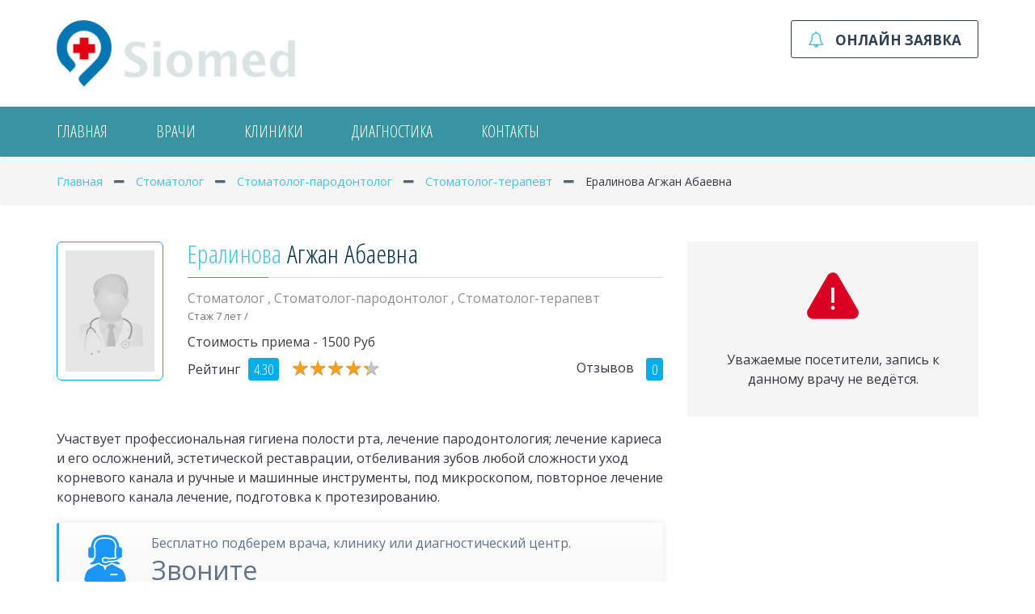

--- FILE ---
content_type: text/html; charset=UTF-8
request_url: https://siomed.ru/medic/eralinova-agzhan-abaevna/
body_size: 16890
content:
	<!doctype html>
<html class="no-js">
   <head>
      <meta charset="utf-8">
      <meta http-equiv="X-UA-Compatible" content="IE=edge">
      <meta name="viewport" content="width=device-width, initial-scale=1">
	<title>Ералинова Агжан Абаевна - Сервис поиска врачей и клиник в Москве. Запись на прием онлайн</title>
	
		<link rel="shortcut icon" href="https://siomed.ru/wp-content/themes/medic/favicon.ico" type="image/x-icon">
		<link rel="icon" href="https://siomed.ru/wp-content/themes/medic/favicon.ico" type="image/x-icon">
	
      <link rel="stylesheet" href="https://siomed.ru/wp-content/themes/medic/css/bootstrap.min.css">
      <link rel="stylesheet" href="https://siomed.ru/wp-content/themes/medic/css/bootstrap-datetimepicker.min.css">
      <link rel="stylesheet" href="https://siomed.ru/wp-content/themes/medic/css/normalize.css">
      <link rel="stylesheet" href="https://siomed.ru/wp-content/themes/medic/css/font-awesome.min.css">
      <link rel="stylesheet" href="https://siomed.ru/wp-content/themes/medic/css/owl.carousel.css">
      <link rel="stylesheet" href="https://siomed.ru/wp-content/themes/medic/css/prettyPhoto.css">
      <link rel="stylesheet" href="https://siomed.ru/wp-content/themes/medic/style.css">
      <link rel="stylesheet" href="https://siomed.ru/wp-content/themes/medic/user/style-user.css">
      <link rel="stylesheet" href="https://siomed.ru/wp-content/themes/medic/css/color.css">
      <link rel="stylesheet" href="https://siomed.ru/wp-content/themes/medic/css/responsive.css">
      <link rel="stylesheet" href="https://cdnjs.cloudflare.com/ajax/libs/select2/4.0.3/css/select2.min.css">
	 
	  
      <link rel="stylesheet" href="https://cdn.jsdelivr.net/select2/4.0.3/css/select2.min.css">
	  
	  
      <link rel="stylesheet" href="https://siomed.ru/wp-content/themes/medic/css/transitions.css">

		  <link href="https://fonts.googleapis.com/css?family=Open+Sans+Condensed:300,700&amp;subset=cyrillic-ext" rel="stylesheet">

	<link href="https://fonts.googleapis.com/css?family=Open+Sans:400,400i,700" rel="stylesheet">
		  
		

		
	<script type="application/ld+json">
    {
      "@context": "http://schema.org/",
      "@type": "LocalBusiness",
      "name": "Ералинова Агжан Абаевна",
      "image":"https://siomed.ru/wp-content/uploads/2020/06/74040.162x162.jpg",
      "priceRange": "от 1500 руб"
            ,
      "aggregateRating": {
        "@type": "AggregateRating",
        "ratingValue": "4.30",
        "reviewCount": "0",
        "worstRating": 1,
        "bestRating": 5
      }}
  </script>
	
	
	<!-- This site is optimized with the Yoast SEO plugin v14.2 - https://yoast.com/wordpress/plugins/seo/ -->
	<meta name="robots" content="index, follow" />
	<meta name="googlebot" content="index, follow, max-snippet:-1, max-image-preview:large, max-video-preview:-1" />
	<meta name="bingbot" content="index, follow, max-snippet:-1, max-image-preview:large, max-video-preview:-1" />
	<script type="application/ld+json" class="yoast-schema-graph">{"@context":"https://schema.org","@graph":[{"@type":"WebSite","@id":"https://siomed.ru/#website","url":"https://siomed.ru/","name":"\u0421\u0435\u0440\u0432\u0438\u0441 \u043f\u043e\u0438\u0441\u043a\u0430 \u0432\u0440\u0430\u0447\u0435\u0439 \u0438 \u043a\u043b\u0438\u043d\u0438\u043a \u0432 \u041c\u043e\u0441\u043a\u0432\u0435. \u0417\u0430\u043f\u0438\u0441\u044c \u043d\u0430 \u043f\u0440\u0438\u0435\u043c \u043e\u043d\u043b\u0430\u0439\u043d","description":"\u041f\u043e\u0434\u0431\u043e\u0440 \u043a\u043b\u0438\u043d\u0438\u043a \u0438 \u0432\u0440\u0430\u0447\u0435\u0439 \u0432 \u043c\u043e\u0441\u043a\u0432\u0430\u0435, \u043f\u043e\u0438\u0441\u043a \u0432\u0440\u0430\u0447\u0430 \u043f\u043e \u043c\u0435\u0442\u0440\u043e, \u0440\u0430\u0439\u043e\u043d\u0443 \u0438 \u0443\u043b\u0438\u0446\u0435. \u0417\u0430\u043f\u0438\u0441\u044c \u043d\u0430 \u043f\u0440\u0438\u0435\u043c \u0447\u0435\u0440\u0435\u0437 \u0438\u043d\u0442\u0435\u0440\u043d\u0435\u0442","potentialAction":[{"@type":"SearchAction","target":"https://siomed.ru/?s={search_term_string}","query-input":"required name=search_term_string"}],"inLanguage":"ru-RU"},{"@type":"ImageObject","@id":"https://siomed.ru/medic/eralinova-agzhan-abaevna/#primaryimage","inLanguage":"ru-RU","url":"https://siomed.ru/wp-content/uploads/2020/06/74040.162x162.jpg","width":110,"height":150},{"@type":"WebPage","@id":"https://siomed.ru/medic/eralinova-agzhan-abaevna/#webpage","url":"https://siomed.ru/medic/eralinova-agzhan-abaevna/","name":"\u0415\u0440\u0430\u043b\u0438\u043d\u043e\u0432\u0430 \u0410\u0433\u0436\u0430\u043d \u0410\u0431\u0430\u0435\u0432\u043d\u0430 - \u0421\u0435\u0440\u0432\u0438\u0441 \u043f\u043e\u0438\u0441\u043a\u0430 \u0432\u0440\u0430\u0447\u0435\u0439 \u0438 \u043a\u043b\u0438\u043d\u0438\u043a \u0432 \u041c\u043e\u0441\u043a\u0432\u0435. \u0417\u0430\u043f\u0438\u0441\u044c \u043d\u0430 \u043f\u0440\u0438\u0435\u043c \u043e\u043d\u043b\u0430\u0439\u043d","isPartOf":{"@id":"https://siomed.ru/#website"},"primaryImageOfPage":{"@id":"https://siomed.ru/medic/eralinova-agzhan-abaevna/#primaryimage"},"datePublished":"2020-06-03T21:29:37+00:00","dateModified":"2020-06-03T21:29:37+00:00","inLanguage":"ru-RU","potentialAction":[{"@type":"ReadAction","target":["https://siomed.ru/medic/eralinova-agzhan-abaevna/"]}]}]}</script>
	<!-- / Yoast SEO plugin. -->


<link rel='dns-prefetch' href='//api-maps.yandex.ru' />
<link rel='dns-prefetch' href='//ajax.googleapis.com' />
<link rel='dns-prefetch' href='//s.w.org' />
		<script type="text/javascript">
			window._wpemojiSettings = {"baseUrl":"https:\/\/s.w.org\/images\/core\/emoji\/12.0.0-1\/72x72\/","ext":".png","svgUrl":"https:\/\/s.w.org\/images\/core\/emoji\/12.0.0-1\/svg\/","svgExt":".svg","source":{"concatemoji":"https:\/\/siomed.ru\/wp-includes\/js\/wp-emoji-release.min.js?ver=5.4.18"}};
			/*! This file is auto-generated */
			!function(e,a,t){var n,r,o,i=a.createElement("canvas"),p=i.getContext&&i.getContext("2d");function s(e,t){var a=String.fromCharCode;p.clearRect(0,0,i.width,i.height),p.fillText(a.apply(this,e),0,0);e=i.toDataURL();return p.clearRect(0,0,i.width,i.height),p.fillText(a.apply(this,t),0,0),e===i.toDataURL()}function c(e){var t=a.createElement("script");t.src=e,t.defer=t.type="text/javascript",a.getElementsByTagName("head")[0].appendChild(t)}for(o=Array("flag","emoji"),t.supports={everything:!0,everythingExceptFlag:!0},r=0;r<o.length;r++)t.supports[o[r]]=function(e){if(!p||!p.fillText)return!1;switch(p.textBaseline="top",p.font="600 32px Arial",e){case"flag":return s([127987,65039,8205,9895,65039],[127987,65039,8203,9895,65039])?!1:!s([55356,56826,55356,56819],[55356,56826,8203,55356,56819])&&!s([55356,57332,56128,56423,56128,56418,56128,56421,56128,56430,56128,56423,56128,56447],[55356,57332,8203,56128,56423,8203,56128,56418,8203,56128,56421,8203,56128,56430,8203,56128,56423,8203,56128,56447]);case"emoji":return!s([55357,56424,55356,57342,8205,55358,56605,8205,55357,56424,55356,57340],[55357,56424,55356,57342,8203,55358,56605,8203,55357,56424,55356,57340])}return!1}(o[r]),t.supports.everything=t.supports.everything&&t.supports[o[r]],"flag"!==o[r]&&(t.supports.everythingExceptFlag=t.supports.everythingExceptFlag&&t.supports[o[r]]);t.supports.everythingExceptFlag=t.supports.everythingExceptFlag&&!t.supports.flag,t.DOMReady=!1,t.readyCallback=function(){t.DOMReady=!0},t.supports.everything||(n=function(){t.readyCallback()},a.addEventListener?(a.addEventListener("DOMContentLoaded",n,!1),e.addEventListener("load",n,!1)):(e.attachEvent("onload",n),a.attachEvent("onreadystatechange",function(){"complete"===a.readyState&&t.readyCallback()})),(n=t.source||{}).concatemoji?c(n.concatemoji):n.wpemoji&&n.twemoji&&(c(n.twemoji),c(n.wpemoji)))}(window,document,window._wpemojiSettings);
		</script>
		<style type="text/css">
img.wp-smiley,
img.emoji {
	display: inline !important;
	border: none !important;
	box-shadow: none !important;
	height: 1em !important;
	width: 1em !important;
	margin: 0 .07em !important;
	vertical-align: -0.1em !important;
	background: none !important;
	padding: 0 !important;
}
</style>
	<link rel='stylesheet' id='contact-form-7-css'  href='https://siomed.ru/wp-content/plugins/contact-form-7/includes/css/styles.css?ver=5.1.9' type='text/css' media='all' />
<script type='text/javascript' src='//ajax.googleapis.com/ajax/libs/jquery/1.10.2/jquery.min.js'></script>
<script type='text/javascript'>
/* <![CDATA[ */
var pf = {"spam":{"label":"\u042f \u043d\u0435 \u0440\u043e\u0431\u043e\u0442!","value":"35b7bdaec3"}};
/* ]]> */
</script>
<script type='text/javascript' src='https://siomed.ru/wp-content/plugins/pirate-forms/public/js/custom-spam.js?ver=5.4.18'></script>
<script type='text/javascript' src='//api-maps.yandex.ru/2.1/?lang=ru_RU&#038;ver=5.4.18'></script>
<link rel='https://api.w.org/' href='https://siomed.ru/wp-json/' />
<link rel='shortlink' href='https://siomed.ru/?p=72730' />
<link rel="alternate" type="application/json+oembed" href="https://siomed.ru/wp-json/oembed/1.0/embed?url=https%3A%2F%2Fsiomed.ru%2Fmedic%2Feralinova-agzhan-abaevna%2F" />
<link rel="alternate" type="text/xml+oembed" href="https://siomed.ru/wp-json/oembed/1.0/embed?url=https%3A%2F%2Fsiomed.ru%2Fmedic%2Feralinova-agzhan-abaevna%2F&#038;format=xml" />
	
	</head>
	
			<body class="">
		
								
		

      <div id="th-wrapper" class="th-wrapper th-haslayout">
         <header id="th-header" class="th-header th-haslayout">
			<div class="th-topbar">
				<div class="container">
					<div class="row">
						<div class="col-sm-12 col-xs-12">
							<strong class="th-logo">
								<a href="https://siomed.ru">
																			<img src="//siomed.ru/wp-content/uploads/2020/01/siomeslogo_f-300x82.png">
																	</a>
							</strong>
							<ul class="th-addressbox clear-none change-headder-top-info">
								<li>
																	</li>
								<li class="hidden-xs">
																</li>
								<li>
									<a class="th-btnappointment" href="javascript:void(0);" data-toggle="modal" data-city="1" data-target="#myModalHead">
										<i class="fa fa-bell-o"></i>
										<em>Онлайн заявка</em>
									</a>
								</li>
							</ul>
						</div>
					</div>
				</div>
			</div>
			
            <div class="th-navigationarea">
               <div class="container">
                  <div class="row">
                     <div class="col-xs-12">
                        <nav id="th-nav" class="th-nav">
                           <div class="navbar-header">
                              <button type="button" class="navbar-toggle collapsed" data-toggle="collapse" data-target="#th-navigation" aria-expanded="false">
                              <span class="sr-only">Toggle navigation</span>
                              <span class="icon-bar"></span>
                              <span class="icon-bar"></span>
                              <span class="icon-bar"></span>
                              </button>
                           </div>
                           <div id="th-navigation" class="collapse navbar-collapse th-navigation">
                              <ul>

							  
							  
							  
	<li><a href="https://siomed.ru/">Главная</a> </li><li><a href="https://siomed.ru/#medic-home">Врачи</a> </li><li><a href="https://siomed.ru/#clinic-home">Клиники</a> </li><li><a href="https://siomed.ru/#diagnostic-home">Диагностика</a> </li><li><a href="https://siomed.ru/contacts/">Контакты</a> </li>	
							  
                              </ul>
                           </div>
                        </nav>
                     </div>
                  </div>
               </div>
            </div>
         </header>
			
			
			
				
		
	<!-- http://www.flaticon.com/free-icon/coin-stack_61483#term=coins&page=1&position=89 Coin stack free icon -->
	
							
			
		
		<div class="clearfix"> </div>
		 
		<div class="breadcrumb change-breadcrumb">
			<div class="container">
				<div class="hot-event-block breadcrumb change-breadcrumb" >

					
						
	<div class="kama_breadcrumbs" itemscope="" itemtype="http://schema.org/BreadcrumbList">
		<span itemprop="itemListElement" itemscope="" itemtype="http://schema.org/ListItem">
			<a href="https://siomed.ru" itemprop="item">
				<span itemprop="name">Главная</span>
			</a>
		</span>
		
				<span class="kb_sep"><i class="fa fa-minus" aria-hidden="true"> </i></span>
				
				
		<span itemprop="itemListElement" itemscope="" itemtype="http://schema.org/ListItem">
			<a href="https://siomed.ru/speciality/stomatolog/" itemprop="item">
				<span itemprop="name">Стоматолог</span>
			</a>
		</span>
		
		<span class="kb_sep"><i class="fa fa-minus" aria-hidden="true"> </i></span>
		
				
		<span itemprop="itemListElement" itemscope="" itemtype="http://schema.org/ListItem">
			<a href="https://siomed.ru/speciality/stomatolog-parodontolog/" itemprop="item">
				<span itemprop="name">Стоматолог-пародонтолог</span>
			</a>
		</span>
		
		<span class="kb_sep"><i class="fa fa-minus" aria-hidden="true"> </i></span>
		
				
		<span itemprop="itemListElement" itemscope="" itemtype="http://schema.org/ListItem">
			<a href="https://siomed.ru/speciality/stomatolog-terapevt/" itemprop="item">
				<span itemprop="name">Стоматолог-терапевт</span>
			</a>
		</span>
		
		<span class="kb_sep"><i class="fa fa-minus" aria-hidden="true"> </i></span>
		
			
		<span class="kb_title">Ералинова Агжан Абаевна</span>
		
	</div> 
					

					
					
					
				</div>
			</div>
		</div>
		
	

	
	
	

		
         <main id="th-main" class="th-main th-haslayout">
            <div class="container">
               <div class="row">
						
                     <div id="th-content" class="col-sm-12 col-xs-12 th-content mb-45" >
					 
                           <div class="row th-docterdetail">
						
																
			 
			 
			
							
						
						
			 
			 
			 
			 
			 
			 
			 
			 
			
			
			
			
																																				
							
			 
								
								
																				
				
				 
				 
								 
				 
				
				
				
								<div class="col-md-8 col-sm-12 col-xs-12 pull-left">
								
								
								
<div class="th-authorbox th-authorbox-single">
						<figure class="th-autherdp single-plugin-image" > 
		<a href="#"> <img src="https://siomed.ru/wp-content/uploads/2020/06/74040.162x162.jpg" alt="image description"></a> </figure>
                                 <div class="th-authorcontent block-info-details">
                                    <div class="th-authorhead">
                                        <h2 class="medic-title-top">Ералинова <span>
										
										Агжан Абаевна 										</span> </h2>
                                    </div>
									
					<h2 class="medic-speciality-list"> 
															
						<a class="tax-archive-link-all" href="https://siomed.ru/speciality/stomatolog/">
									Стоматолог								</a>
			
					 					, 
						<a class="tax-archive-link-all" href="https://siomed.ru/speciality/stomatolog-parodontolog/">
									Стоматолог-пародонтолог								</a>
			
					 					, 
						<a class="tax-archive-link-all" href="https://siomed.ru/speciality/stomatolog-terapevt/">
									Стоматолог-терапевт								</a>
			
					 			
					</h2>
					
						<p class="expicience"> Стаж 7 лет /   </p>
						
					<div class="closemob414">

						<h2>Стоимость приема - 						
						1500 Руб</h2>
					</div>	
					
	<div class="pull-left rating-block-title"> Рейтинг <span class="number-reviews-all">4.30</span> </div> 
	
	<div class="star-ratings-css"> 
		<div class="star-ratings-css-top" style="width: 86%">
			<span>★</span><span>★</span><span>★</span><span>★</span><span>★</span>
		</div>
		<div class="star-ratings-css-bottom">
			<span>★</span><span>★</span><span>★</span><span>★</span><span>★</span>
		</div>
	</div>
	
	<div class="tax-reviews-all hidden-xs">
		<a href="#reviews">
			<div class="title-reviews-all"> Отзывов </div> 
			<span class="number-reviews-all">0</span> 
		</a>
	</div>
		
                              </div>
								
									</div>
							
					<div class="clear-both"> </div>
								
									<div class="description-block">
										<p>Участвует профессиональная гигиена полости рта, лечение пародонтология; лечение кариеса и его осложнений, эстетической реставрации, отбеливания зубов любой сложности уход корневого канала и ручные и машинные инструменты, под микроскопом, повторное лечение корневого канала лечение, подготовка к протезированию.</p>
										
									</div>
									
												<div class="hot-event-block-phone">
		<a href="#" class="event-block-link content-box">
			<img src="https://siomed.ru/wp-content/themes/medic/images/female-telemarketer.png">
			<span class="title">Бесплатно подберем врача, клинику или диагностический центр.</span>
			<div class="call-phone"> 
				Звоните 
				<span class="opacity-number-event"> </span>
				<span class="call-sup-docdoc">  </span>
			</div>
		</a>
	</div>									
									</div>
									
						<div class="col-md-4 col-sm-12 col-xs-12 pull-right">
					
						
					<div style="padding: 35px 35px 35px; text-align: center; background: #f5f5f5;">
						<img src="https://siomed.ru/wp-content/themes/medic/images/new-image/alert.png">
						<div style="padding-top:35px;">Уважаемые посетители, запись к данному врачу не ведётся.</div>
					</div>
					
					
								
				</div>
							
							
									
									</div>
									
									
									</div>
									
				
						
					<div class="clear-both"> </div>
					
										
						<div class="col-md-12">
						
							<div style="padding: 35px 35px 35px; text-align: center; background: #f5f5f5; margin-bottom: 45px;">
								<img src="https://siomed.ru/wp-content/themes/medic/images/new-image/alert.png">
								<div style="padding-top:35px;">Уважаемые посетители, запись к данному врачу не ведётся.</div>
							</div>
							
						</div>
						
														
														
								<div class="col-md-12">
									<div class="th-authorhead" style="margin-bottom: 30px;">
										<a class="" href="https://siomed.ru/speciality/stomatolog/">
										<h2 class="medic-title-top">
											 Стоматологи 
											 </h2>
										</a>
									</div>
								</div>
							<div class="col-md-12">
						<div class="row">
																				
								 
								 
				 
																																															</div>
								<div class="row">
														<div class="col-md-6">
							
								<div style="margin-bottom: 30px; overflow: hidden;">
									
									<div style="float: left; display: inline-block; margin-right: 25px;">
										<img src="https://siomed.ru/wp-content/uploads/2020/06/29.162x162-82x82.jpg" style="border-radius: 3px;">
									</div>
									
									<div style="overflow: hidden;">
									
										<div class="" style=" position: relative; bottom: 8px; margin-bottom: 0px;"> 
											<a href="https://siomed.ru/medic/eremenko-valerij-sergeevich/">
												<h2 class="medic-title-top" style="line-height: 42px;">
													Еременко 
													<span>
														Валерий Сергеевич 													</span> 
												</h2> 
											</a>
										</div>
										
								<span style="font-size: 16px;">		
										
											
						<a class="tax-archive-link-all" href="https://siomed.ru/speciality/plasticheskij_hirurg/">
							Пластический хирург						</a>
			
					  <i class="fa fa-circle fa-no-active" aria-hidden="true"></i> Стаж 27 лет <i class="fa fa-circle fa-no-active" aria-hidden="true"></i>  
											
										 <span style=" font-size: 16px; line-height: 24px;"> Стоимость приёма - 0 </span> 
										</span>
									</div>
									
								</div>
							</div>
								

							
														
								 
								 
				 
																																														<div class="col-md-6">
							
								<div style="margin-bottom: 30px; overflow: hidden;">
									
									<div style="float: left; display: inline-block; margin-right: 25px;">
										<img src="https://siomed.ru/wp-content/uploads/2020/06/84.162x162-60x82.jpg" style="border-radius: 3px;">
									</div>
									
									<div style="overflow: hidden;">
									
										<div class="" style=" position: relative; bottom: 8px; margin-bottom: 0px;"> 
											<a href="https://siomed.ru/medic/fomina-anastasiya-stanislavovna/">
												<h2 class="medic-title-top" style="line-height: 42px;">
													Фомина 
													<span>
														Анастасия Станиславовна 													</span> 
												</h2> 
											</a>
										</div>
										
								<span style="font-size: 16px;">		
										
											
						<a class="tax-archive-link-all" href="https://siomed.ru/speciality/stomatolog/">
							Стоматолог						</a>
			
					 					, 
						<a class="tax-archive-link-all" href="https://siomed.ru/speciality/stomatolog-parodontolog/">
							Стоматолог-пародонтолог						</a>
			
					 					, 
						<a class="tax-archive-link-all" href="https://siomed.ru/speciality/stomatolog-terapevt/">
							Стоматолог-терапевт						</a>
			
					  <i class="fa fa-circle fa-no-active" aria-hidden="true"></i> Стаж 35 лет <i class="fa fa-circle fa-no-active" aria-hidden="true"></i>  
											
										 <span style=" font-size: 16px; line-height: 24px;"> Стоимость приёма - 3160 </span> 
										</span>
									</div>
									
								</div>
							</div>
								

							
														
								 
								 
				 
																																															</div>
								<div class="row">
														<div class="col-md-6">
							
								<div style="margin-bottom: 30px; overflow: hidden;">
									
									<div style="float: left; display: inline-block; margin-right: 25px;">
										<img src="https://siomed.ru/wp-content/uploads/2020/06/89066.162x162-60x82.jpg" style="border-radius: 3px;">
									</div>
									
									<div style="overflow: hidden;">
									
										<div class="" style=" position: relative; bottom: 8px; margin-bottom: 0px;"> 
											<a href="https://siomed.ru/medic/filimonova-olga-valerievna/">
												<h2 class="medic-title-top" style="line-height: 42px;">
													Филимонова 
													<span>
														Ольга Валериевна 													</span> 
												</h2> 
											</a>
										</div>
										
								<span style="font-size: 16px;">		
										
											
						<a class="tax-archive-link-all" href="https://siomed.ru/speciality/stomatolog/">
							Стоматолог						</a>
			
					 					, 
						<a class="tax-archive-link-all" href="https://siomed.ru/speciality/stomatolog-implantlog/">
							Стоматолог-имплантолог						</a>
			
					 					, 
						<a class="tax-archive-link-all" href="https://siomed.ru/speciality/stomatolog-parodontolog/">
							Стоматолог-пародонтолог						</a>
			
					 					, 
						<a class="tax-archive-link-all" href="https://siomed.ru/speciality/stomatolog-hirurg/">
							Стоматолог-хирург						</a>
			
					  <i class="fa fa-circle fa-no-active" aria-hidden="true"></i> Стаж 27 лет <i class="fa fa-circle fa-no-active" aria-hidden="true"></i>  
											
										 <span style=" font-size: 16px; line-height: 24px;"> Стоимость приёма - 0 </span> 
										</span>
									</div>
									
								</div>
							</div>
								

							
														
								 
								 
				 
																																														<div class="col-md-6">
							
								<div style="margin-bottom: 30px; overflow: hidden;">
									
									<div style="float: left; display: inline-block; margin-right: 25px;">
										<img src="https://siomed.ru/wp-content/uploads/2020/06/28841.162x162-60x82.jpg" style="border-radius: 3px;">
									</div>
									
									<div style="overflow: hidden;">
									
										<div class="" style=" position: relative; bottom: 8px; margin-bottom: 0px;"> 
											<a href="https://siomed.ru/medic/makarova-tatyana-vyacheslavovna/">
												<h2 class="medic-title-top" style="line-height: 42px;">
													Макарова 
													<span>
														Татьяна Вячеславовна 													</span> 
												</h2> 
											</a>
										</div>
										
								<span style="font-size: 16px;">		
										
											
						<a class="tax-archive-link-all" href="https://siomed.ru/speciality/stomatolog/">
							Стоматолог						</a>
			
					 					, 
						<a class="tax-archive-link-all" href="https://siomed.ru/speciality/stomatolog-parodontolog/">
							Стоматолог-пародонтолог						</a>
			
					 					, 
						<a class="tax-archive-link-all" href="https://siomed.ru/speciality/stomatolog-terapevt/">
							Стоматолог-терапевт						</a>
			
					  <i class="fa fa-circle fa-no-active" aria-hidden="true"></i> Стаж 14 лет <i class="fa fa-circle fa-no-active" aria-hidden="true"></i>  
											
										 <span style=" font-size: 16px; line-height: 24px;"> Стоимость приёма - 0 </span> 
										</span>
									</div>
									
								</div>
							</div>
								

							
														
								 
								 
				 
																																															</div>
								<div class="row">
														<div class="col-md-6">
							
								<div style="margin-bottom: 30px; overflow: hidden;">
									
									<div style="float: left; display: inline-block; margin-right: 25px;">
										<img src="https://siomed.ru/wp-content/uploads/2020/06/1835.162x162-60x82.jpg" style="border-radius: 3px;">
									</div>
									
									<div style="overflow: hidden;">
									
										<div class="" style=" position: relative; bottom: 8px; margin-bottom: 0px;"> 
											<a href="https://siomed.ru/medic/mamaeva-sajgibat-nasrutdinovna/">
												<h2 class="medic-title-top" style="line-height: 42px;">
													Мамаева 
													<span>
														Сайгибат Насрутдиновна 													</span> 
												</h2> 
											</a>
										</div>
										
								<span style="font-size: 16px;">		
										
											
						<a class="tax-archive-link-all" href="https://siomed.ru/speciality/lor_otolaringolog/">
							Лор (отоларинголог)						</a>
			
					  <i class="fa fa-circle fa-no-active" aria-hidden="true"></i> Стаж 2 6 лет <i class="fa fa-circle fa-no-active" aria-hidden="true"></i>  
											
										 <span style=" font-size: 16px; line-height: 24px;"> Стоимость приёма - 3542 </span> 
										</span>
									</div>
									
								</div>
							</div>
								

							
														
								 
								 
				 
																																														<div class="col-md-6">
							
								<div style="margin-bottom: 30px; overflow: hidden;">
									
									<div style="float: left; display: inline-block; margin-right: 25px;">
										<img src="https://siomed.ru/wp-content/uploads/2020/06/81.162x162-60x82.jpg" style="border-radius: 3px;">
									</div>
									
									<div style="overflow: hidden;">
									
										<div class="" style=" position: relative; bottom: 8px; margin-bottom: 0px;"> 
											<a href="https://siomed.ru/medic/mihajlenko-anatolij-nikolaevich/">
												<h2 class="medic-title-top" style="line-height: 42px;">
													Михайленко 
													<span>
														Анатолий Николаевич 													</span> 
												</h2> 
											</a>
										</div>
										
								<span style="font-size: 16px;">		
										
											
						<a class="tax-archive-link-all" href="https://siomed.ru/speciality/mammolog/">
							Маммолог						</a>
			
					 					, 
						<a class="tax-archive-link-all" href="https://siomed.ru/speciality/onkolog/">
							Онколог						</a>
			
					 					, 
						<a class="tax-archive-link-all" href="https://siomed.ru/speciality/hirurg/">
							Хирург						</a>
			
					  <i class="fa fa-circle fa-no-active" aria-hidden="true"></i> Стаж 45 лет <i class="fa fa-circle fa-no-active" aria-hidden="true"></i>  
											
										 <span style=" font-size: 16px; line-height: 24px;"> Стоимость приёма - 2660 </span> 
										</span>
									</div>
									
								</div>
							</div>
								

							
														
								 
								 
				 
																																															</div>
								<div class="row">
														<div class="col-md-6">
							
								<div style="margin-bottom: 30px; overflow: hidden;">
									
									<div style="float: left; display: inline-block; margin-right: 25px;">
										<img src="https://siomed.ru/wp-content/uploads/2020/06/109.162x162-60x82.jpg" style="border-radius: 3px;">
									</div>
									
									<div style="overflow: hidden;">
									
										<div class="" style=" position: relative; bottom: 8px; margin-bottom: 0px;"> 
											<a href="https://siomed.ru/medic/korovkin-mihail-aleksandrovich/">
												<h2 class="medic-title-top" style="line-height: 42px;">
													Коровкин 
													<span>
														Михаил Александрович 													</span> 
												</h2> 
											</a>
										</div>
										
								<span style="font-size: 16px;">		
										
											
						<a class="tax-archive-link-all" href="https://siomed.ru/speciality/manualnaya_terapiya/">
							Мануальный терапевт						</a>
			
					 					, 
						<a class="tax-archive-link-all" href="https://siomed.ru/speciality/nevrolog/">
							Невролог						</a>
			
					  <i class="fa fa-circle fa-no-active" aria-hidden="true"></i> Стаж 45 лет <i class="fa fa-circle fa-no-active" aria-hidden="true"></i>  
											
										 <span style=" font-size: 16px; line-height: 24px;"> Стоимость приёма - 2436 </span> 
										</span>
									</div>
									
								</div>
							</div>
								

							
														
								 
								 
				 
																																														<div class="col-md-6">
							
								<div style="margin-bottom: 30px; overflow: hidden;">
									
									<div style="float: left; display: inline-block; margin-right: 25px;">
										<img src="https://siomed.ru/wp-content/uploads/2020/06/41515.162x162-82x82.jpg" style="border-radius: 3px;">
									</div>
									
									<div style="overflow: hidden;">
									
										<div class="" style=" position: relative; bottom: 8px; margin-bottom: 0px;"> 
											<a href="https://siomed.ru/medic/tokina-irina-viktorovna/">
												<h2 class="medic-title-top" style="line-height: 42px;">
													Токина 
													<span>
														Ирина Викторовна 													</span> 
												</h2> 
											</a>
										</div>
										
								<span style="font-size: 16px;">		
										
											
						<a class="tax-archive-link-all" href="https://siomed.ru/speciality/akusher/">
							Акушер						</a>
			
					 					, 
						<a class="tax-archive-link-all" href="https://siomed.ru/speciality/ginekolog/">
							Гинеколог						</a>
			
					 					, 
						<a class="tax-archive-link-all" href="https://siomed.ru/speciality/ginecolog-endokrinolog/">
							Гинеколог-эндокринолог						</a>
			
					  <i class="fa fa-circle fa-no-active" aria-hidden="true"></i> Стаж 40 лет <i class="fa fa-circle fa-no-active" aria-hidden="true"></i>  
											
										 <span style=" font-size: 16px; line-height: 24px;"> Стоимость приёма - 2436 </span> 
										</span>
									</div>
									
								</div>
							</div>
								

							
														
						</div>
					</div>
							
													
														
								<div class="col-md-12">
									<div class="th-authorhead" style="margin-bottom: 30px;">
										<a class="" href="https://siomed.ru/speciality/stomatolog-parodontolog/">
										<h2 class="medic-title-top">
											 Стоматологи-пародонтологи 
											 </h2>
										</a>
									</div>
								</div>
							<div class="col-md-12">
						<div class="row">
																				
								 
								 
				 
																																															</div>
								<div class="row">
														<div class="col-md-6">
							
								<div style="margin-bottom: 30px; overflow: hidden;">
									
									<div style="float: left; display: inline-block; margin-right: 25px;">
										<img src="https://siomed.ru/wp-content/uploads/2020/06/29.162x162-82x82.jpg" style="border-radius: 3px;">
									</div>
									
									<div style="overflow: hidden;">
									
										<div class="" style=" position: relative; bottom: 8px; margin-bottom: 0px;"> 
											<a href="https://siomed.ru/medic/eremenko-valerij-sergeevich/">
												<h2 class="medic-title-top" style="line-height: 42px;">
													Еременко 
													<span>
														Валерий Сергеевич 													</span> 
												</h2> 
											</a>
										</div>
										
								<span style="font-size: 16px;">		
										
											
						<a class="tax-archive-link-all" href="https://siomed.ru/speciality/plasticheskij_hirurg/">
							Пластический хирург						</a>
			
					  <i class="fa fa-circle fa-no-active" aria-hidden="true"></i> Стаж 27 лет <i class="fa fa-circle fa-no-active" aria-hidden="true"></i>  
											
										 <span style=" font-size: 16px; line-height: 24px;"> Стоимость приёма - 0 </span> 
										</span>
									</div>
									
								</div>
							</div>
								

							
														
								 
								 
				 
																																														<div class="col-md-6">
							
								<div style="margin-bottom: 30px; overflow: hidden;">
									
									<div style="float: left; display: inline-block; margin-right: 25px;">
										<img src="https://siomed.ru/wp-content/uploads/2020/06/84.162x162-60x82.jpg" style="border-radius: 3px;">
									</div>
									
									<div style="overflow: hidden;">
									
										<div class="" style=" position: relative; bottom: 8px; margin-bottom: 0px;"> 
											<a href="https://siomed.ru/medic/fomina-anastasiya-stanislavovna/">
												<h2 class="medic-title-top" style="line-height: 42px;">
													Фомина 
													<span>
														Анастасия Станиславовна 													</span> 
												</h2> 
											</a>
										</div>
										
								<span style="font-size: 16px;">		
										
											
						<a class="tax-archive-link-all" href="https://siomed.ru/speciality/stomatolog/">
							Стоматолог						</a>
			
					 					, 
						<a class="tax-archive-link-all" href="https://siomed.ru/speciality/stomatolog-parodontolog/">
							Стоматолог-пародонтолог						</a>
			
					 					, 
						<a class="tax-archive-link-all" href="https://siomed.ru/speciality/stomatolog-terapevt/">
							Стоматолог-терапевт						</a>
			
					  <i class="fa fa-circle fa-no-active" aria-hidden="true"></i> Стаж 35 лет <i class="fa fa-circle fa-no-active" aria-hidden="true"></i>  
											
										 <span style=" font-size: 16px; line-height: 24px;"> Стоимость приёма - 3160 </span> 
										</span>
									</div>
									
								</div>
							</div>
								

							
														
								 
								 
				 
																																															</div>
								<div class="row">
														<div class="col-md-6">
							
								<div style="margin-bottom: 30px; overflow: hidden;">
									
									<div style="float: left; display: inline-block; margin-right: 25px;">
										<img src="https://siomed.ru/wp-content/uploads/2020/06/89066.162x162-60x82.jpg" style="border-radius: 3px;">
									</div>
									
									<div style="overflow: hidden;">
									
										<div class="" style=" position: relative; bottom: 8px; margin-bottom: 0px;"> 
											<a href="https://siomed.ru/medic/filimonova-olga-valerievna/">
												<h2 class="medic-title-top" style="line-height: 42px;">
													Филимонова 
													<span>
														Ольга Валериевна 													</span> 
												</h2> 
											</a>
										</div>
										
								<span style="font-size: 16px;">		
										
											
						<a class="tax-archive-link-all" href="https://siomed.ru/speciality/stomatolog/">
							Стоматолог						</a>
			
					 					, 
						<a class="tax-archive-link-all" href="https://siomed.ru/speciality/stomatolog-implantlog/">
							Стоматолог-имплантолог						</a>
			
					 					, 
						<a class="tax-archive-link-all" href="https://siomed.ru/speciality/stomatolog-parodontolog/">
							Стоматолог-пародонтолог						</a>
			
					 					, 
						<a class="tax-archive-link-all" href="https://siomed.ru/speciality/stomatolog-hirurg/">
							Стоматолог-хирург						</a>
			
					  <i class="fa fa-circle fa-no-active" aria-hidden="true"></i> Стаж 27 лет <i class="fa fa-circle fa-no-active" aria-hidden="true"></i>  
											
										 <span style=" font-size: 16px; line-height: 24px;"> Стоимость приёма - 0 </span> 
										</span>
									</div>
									
								</div>
							</div>
								

							
														
								 
								 
				 
																																														<div class="col-md-6">
							
								<div style="margin-bottom: 30px; overflow: hidden;">
									
									<div style="float: left; display: inline-block; margin-right: 25px;">
										<img src="https://siomed.ru/wp-content/uploads/2020/06/28841.162x162-60x82.jpg" style="border-radius: 3px;">
									</div>
									
									<div style="overflow: hidden;">
									
										<div class="" style=" position: relative; bottom: 8px; margin-bottom: 0px;"> 
											<a href="https://siomed.ru/medic/makarova-tatyana-vyacheslavovna/">
												<h2 class="medic-title-top" style="line-height: 42px;">
													Макарова 
													<span>
														Татьяна Вячеславовна 													</span> 
												</h2> 
											</a>
										</div>
										
								<span style="font-size: 16px;">		
										
											
						<a class="tax-archive-link-all" href="https://siomed.ru/speciality/stomatolog/">
							Стоматолог						</a>
			
					 					, 
						<a class="tax-archive-link-all" href="https://siomed.ru/speciality/stomatolog-parodontolog/">
							Стоматолог-пародонтолог						</a>
			
					 					, 
						<a class="tax-archive-link-all" href="https://siomed.ru/speciality/stomatolog-terapevt/">
							Стоматолог-терапевт						</a>
			
					  <i class="fa fa-circle fa-no-active" aria-hidden="true"></i> Стаж 14 лет <i class="fa fa-circle fa-no-active" aria-hidden="true"></i>  
											
										 <span style=" font-size: 16px; line-height: 24px;"> Стоимость приёма - 0 </span> 
										</span>
									</div>
									
								</div>
							</div>
								

							
														
								 
								 
				 
																																															</div>
								<div class="row">
														<div class="col-md-6">
							
								<div style="margin-bottom: 30px; overflow: hidden;">
									
									<div style="float: left; display: inline-block; margin-right: 25px;">
										<img src="https://siomed.ru/wp-content/uploads/2020/06/1835.162x162-60x82.jpg" style="border-radius: 3px;">
									</div>
									
									<div style="overflow: hidden;">
									
										<div class="" style=" position: relative; bottom: 8px; margin-bottom: 0px;"> 
											<a href="https://siomed.ru/medic/mamaeva-sajgibat-nasrutdinovna/">
												<h2 class="medic-title-top" style="line-height: 42px;">
													Мамаева 
													<span>
														Сайгибат Насрутдиновна 													</span> 
												</h2> 
											</a>
										</div>
										
								<span style="font-size: 16px;">		
										
											
						<a class="tax-archive-link-all" href="https://siomed.ru/speciality/lor_otolaringolog/">
							Лор (отоларинголог)						</a>
			
					  <i class="fa fa-circle fa-no-active" aria-hidden="true"></i> Стаж 2 6 лет <i class="fa fa-circle fa-no-active" aria-hidden="true"></i>  
											
										 <span style=" font-size: 16px; line-height: 24px;"> Стоимость приёма - 3542 </span> 
										</span>
									</div>
									
								</div>
							</div>
								

							
														
								 
								 
				 
																																														<div class="col-md-6">
							
								<div style="margin-bottom: 30px; overflow: hidden;">
									
									<div style="float: left; display: inline-block; margin-right: 25px;">
										<img src="https://siomed.ru/wp-content/uploads/2020/06/81.162x162-60x82.jpg" style="border-radius: 3px;">
									</div>
									
									<div style="overflow: hidden;">
									
										<div class="" style=" position: relative; bottom: 8px; margin-bottom: 0px;"> 
											<a href="https://siomed.ru/medic/mihajlenko-anatolij-nikolaevich/">
												<h2 class="medic-title-top" style="line-height: 42px;">
													Михайленко 
													<span>
														Анатолий Николаевич 													</span> 
												</h2> 
											</a>
										</div>
										
								<span style="font-size: 16px;">		
										
											
						<a class="tax-archive-link-all" href="https://siomed.ru/speciality/mammolog/">
							Маммолог						</a>
			
					 					, 
						<a class="tax-archive-link-all" href="https://siomed.ru/speciality/onkolog/">
							Онколог						</a>
			
					 					, 
						<a class="tax-archive-link-all" href="https://siomed.ru/speciality/hirurg/">
							Хирург						</a>
			
					  <i class="fa fa-circle fa-no-active" aria-hidden="true"></i> Стаж 45 лет <i class="fa fa-circle fa-no-active" aria-hidden="true"></i>  
											
										 <span style=" font-size: 16px; line-height: 24px;"> Стоимость приёма - 2660 </span> 
										</span>
									</div>
									
								</div>
							</div>
								

							
														
								 
								 
				 
																																															</div>
								<div class="row">
														<div class="col-md-6">
							
								<div style="margin-bottom: 30px; overflow: hidden;">
									
									<div style="float: left; display: inline-block; margin-right: 25px;">
										<img src="https://siomed.ru/wp-content/uploads/2020/06/109.162x162-60x82.jpg" style="border-radius: 3px;">
									</div>
									
									<div style="overflow: hidden;">
									
										<div class="" style=" position: relative; bottom: 8px; margin-bottom: 0px;"> 
											<a href="https://siomed.ru/medic/korovkin-mihail-aleksandrovich/">
												<h2 class="medic-title-top" style="line-height: 42px;">
													Коровкин 
													<span>
														Михаил Александрович 													</span> 
												</h2> 
											</a>
										</div>
										
								<span style="font-size: 16px;">		
										
											
						<a class="tax-archive-link-all" href="https://siomed.ru/speciality/manualnaya_terapiya/">
							Мануальный терапевт						</a>
			
					 					, 
						<a class="tax-archive-link-all" href="https://siomed.ru/speciality/nevrolog/">
							Невролог						</a>
			
					  <i class="fa fa-circle fa-no-active" aria-hidden="true"></i> Стаж 45 лет <i class="fa fa-circle fa-no-active" aria-hidden="true"></i>  
											
										 <span style=" font-size: 16px; line-height: 24px;"> Стоимость приёма - 2436 </span> 
										</span>
									</div>
									
								</div>
							</div>
								

							
														
								 
								 
				 
																																														<div class="col-md-6">
							
								<div style="margin-bottom: 30px; overflow: hidden;">
									
									<div style="float: left; display: inline-block; margin-right: 25px;">
										<img src="https://siomed.ru/wp-content/uploads/2020/06/41515.162x162-82x82.jpg" style="border-radius: 3px;">
									</div>
									
									<div style="overflow: hidden;">
									
										<div class="" style=" position: relative; bottom: 8px; margin-bottom: 0px;"> 
											<a href="https://siomed.ru/medic/tokina-irina-viktorovna/">
												<h2 class="medic-title-top" style="line-height: 42px;">
													Токина 
													<span>
														Ирина Викторовна 													</span> 
												</h2> 
											</a>
										</div>
										
								<span style="font-size: 16px;">		
										
											
						<a class="tax-archive-link-all" href="https://siomed.ru/speciality/akusher/">
							Акушер						</a>
			
					 					, 
						<a class="tax-archive-link-all" href="https://siomed.ru/speciality/ginekolog/">
							Гинеколог						</a>
			
					 					, 
						<a class="tax-archive-link-all" href="https://siomed.ru/speciality/ginecolog-endokrinolog/">
							Гинеколог-эндокринолог						</a>
			
					  <i class="fa fa-circle fa-no-active" aria-hidden="true"></i> Стаж 40 лет <i class="fa fa-circle fa-no-active" aria-hidden="true"></i>  
											
										 <span style=" font-size: 16px; line-height: 24px;"> Стоимость приёма - 2436 </span> 
										</span>
									</div>
									
								</div>
							</div>
								

							
														
						</div>
					</div>
							
													
														
								<div class="col-md-12">
									<div class="th-authorhead" style="margin-bottom: 30px;">
										<a class="" href="https://siomed.ru/speciality/stomatolog-terapevt/">
										<h2 class="medic-title-top">
											 Стоматологи-терапевты 
											 </h2>
										</a>
									</div>
								</div>
							<div class="col-md-12">
						<div class="row">
																				
								 
								 
				 
																																															</div>
								<div class="row">
														<div class="col-md-6">
							
								<div style="margin-bottom: 30px; overflow: hidden;">
									
									<div style="float: left; display: inline-block; margin-right: 25px;">
										<img src="https://siomed.ru/wp-content/uploads/2020/06/29.162x162-82x82.jpg" style="border-radius: 3px;">
									</div>
									
									<div style="overflow: hidden;">
									
										<div class="" style=" position: relative; bottom: 8px; margin-bottom: 0px;"> 
											<a href="https://siomed.ru/medic/eremenko-valerij-sergeevich/">
												<h2 class="medic-title-top" style="line-height: 42px;">
													Еременко 
													<span>
														Валерий Сергеевич 													</span> 
												</h2> 
											</a>
										</div>
										
								<span style="font-size: 16px;">		
										
											
						<a class="tax-archive-link-all" href="https://siomed.ru/speciality/plasticheskij_hirurg/">
							Пластический хирург						</a>
			
					  <i class="fa fa-circle fa-no-active" aria-hidden="true"></i> Стаж 27 лет <i class="fa fa-circle fa-no-active" aria-hidden="true"></i>  
											
										 <span style=" font-size: 16px; line-height: 24px;"> Стоимость приёма - 0 </span> 
										</span>
									</div>
									
								</div>
							</div>
								

							
														
								 
								 
				 
																																														<div class="col-md-6">
							
								<div style="margin-bottom: 30px; overflow: hidden;">
									
									<div style="float: left; display: inline-block; margin-right: 25px;">
										<img src="https://siomed.ru/wp-content/uploads/2020/06/84.162x162-60x82.jpg" style="border-radius: 3px;">
									</div>
									
									<div style="overflow: hidden;">
									
										<div class="" style=" position: relative; bottom: 8px; margin-bottom: 0px;"> 
											<a href="https://siomed.ru/medic/fomina-anastasiya-stanislavovna/">
												<h2 class="medic-title-top" style="line-height: 42px;">
													Фомина 
													<span>
														Анастасия Станиславовна 													</span> 
												</h2> 
											</a>
										</div>
										
								<span style="font-size: 16px;">		
										
											
						<a class="tax-archive-link-all" href="https://siomed.ru/speciality/stomatolog/">
							Стоматолог						</a>
			
					 					, 
						<a class="tax-archive-link-all" href="https://siomed.ru/speciality/stomatolog-parodontolog/">
							Стоматолог-пародонтолог						</a>
			
					 					, 
						<a class="tax-archive-link-all" href="https://siomed.ru/speciality/stomatolog-terapevt/">
							Стоматолог-терапевт						</a>
			
					  <i class="fa fa-circle fa-no-active" aria-hidden="true"></i> Стаж 35 лет <i class="fa fa-circle fa-no-active" aria-hidden="true"></i>  
											
										 <span style=" font-size: 16px; line-height: 24px;"> Стоимость приёма - 3160 </span> 
										</span>
									</div>
									
								</div>
							</div>
								

							
														
								 
								 
				 
																																															</div>
								<div class="row">
														<div class="col-md-6">
							
								<div style="margin-bottom: 30px; overflow: hidden;">
									
									<div style="float: left; display: inline-block; margin-right: 25px;">
										<img src="https://siomed.ru/wp-content/uploads/2020/06/89066.162x162-60x82.jpg" style="border-radius: 3px;">
									</div>
									
									<div style="overflow: hidden;">
									
										<div class="" style=" position: relative; bottom: 8px; margin-bottom: 0px;"> 
											<a href="https://siomed.ru/medic/filimonova-olga-valerievna/">
												<h2 class="medic-title-top" style="line-height: 42px;">
													Филимонова 
													<span>
														Ольга Валериевна 													</span> 
												</h2> 
											</a>
										</div>
										
								<span style="font-size: 16px;">		
										
											
						<a class="tax-archive-link-all" href="https://siomed.ru/speciality/stomatolog/">
							Стоматолог						</a>
			
					 					, 
						<a class="tax-archive-link-all" href="https://siomed.ru/speciality/stomatolog-implantlog/">
							Стоматолог-имплантолог						</a>
			
					 					, 
						<a class="tax-archive-link-all" href="https://siomed.ru/speciality/stomatolog-parodontolog/">
							Стоматолог-пародонтолог						</a>
			
					 					, 
						<a class="tax-archive-link-all" href="https://siomed.ru/speciality/stomatolog-hirurg/">
							Стоматолог-хирург						</a>
			
					  <i class="fa fa-circle fa-no-active" aria-hidden="true"></i> Стаж 27 лет <i class="fa fa-circle fa-no-active" aria-hidden="true"></i>  
											
										 <span style=" font-size: 16px; line-height: 24px;"> Стоимость приёма - 0 </span> 
										</span>
									</div>
									
								</div>
							</div>
								

							
														
								 
								 
				 
																																														<div class="col-md-6">
							
								<div style="margin-bottom: 30px; overflow: hidden;">
									
									<div style="float: left; display: inline-block; margin-right: 25px;">
										<img src="https://siomed.ru/wp-content/uploads/2020/06/28841.162x162-60x82.jpg" style="border-radius: 3px;">
									</div>
									
									<div style="overflow: hidden;">
									
										<div class="" style=" position: relative; bottom: 8px; margin-bottom: 0px;"> 
											<a href="https://siomed.ru/medic/makarova-tatyana-vyacheslavovna/">
												<h2 class="medic-title-top" style="line-height: 42px;">
													Макарова 
													<span>
														Татьяна Вячеславовна 													</span> 
												</h2> 
											</a>
										</div>
										
								<span style="font-size: 16px;">		
										
											
						<a class="tax-archive-link-all" href="https://siomed.ru/speciality/stomatolog/">
							Стоматолог						</a>
			
					 					, 
						<a class="tax-archive-link-all" href="https://siomed.ru/speciality/stomatolog-parodontolog/">
							Стоматолог-пародонтолог						</a>
			
					 					, 
						<a class="tax-archive-link-all" href="https://siomed.ru/speciality/stomatolog-terapevt/">
							Стоматолог-терапевт						</a>
			
					  <i class="fa fa-circle fa-no-active" aria-hidden="true"></i> Стаж 14 лет <i class="fa fa-circle fa-no-active" aria-hidden="true"></i>  
											
										 <span style=" font-size: 16px; line-height: 24px;"> Стоимость приёма - 0 </span> 
										</span>
									</div>
									
								</div>
							</div>
								

							
														
								 
								 
				 
																																															</div>
								<div class="row">
														<div class="col-md-6">
							
								<div style="margin-bottom: 30px; overflow: hidden;">
									
									<div style="float: left; display: inline-block; margin-right: 25px;">
										<img src="https://siomed.ru/wp-content/uploads/2020/06/1835.162x162-60x82.jpg" style="border-radius: 3px;">
									</div>
									
									<div style="overflow: hidden;">
									
										<div class="" style=" position: relative; bottom: 8px; margin-bottom: 0px;"> 
											<a href="https://siomed.ru/medic/mamaeva-sajgibat-nasrutdinovna/">
												<h2 class="medic-title-top" style="line-height: 42px;">
													Мамаева 
													<span>
														Сайгибат Насрутдиновна 													</span> 
												</h2> 
											</a>
										</div>
										
								<span style="font-size: 16px;">		
										
											
						<a class="tax-archive-link-all" href="https://siomed.ru/speciality/lor_otolaringolog/">
							Лор (отоларинголог)						</a>
			
					  <i class="fa fa-circle fa-no-active" aria-hidden="true"></i> Стаж 2 6 лет <i class="fa fa-circle fa-no-active" aria-hidden="true"></i>  
											
										 <span style=" font-size: 16px; line-height: 24px;"> Стоимость приёма - 3542 </span> 
										</span>
									</div>
									
								</div>
							</div>
								

							
														
								 
								 
				 
																																														<div class="col-md-6">
							
								<div style="margin-bottom: 30px; overflow: hidden;">
									
									<div style="float: left; display: inline-block; margin-right: 25px;">
										<img src="https://siomed.ru/wp-content/uploads/2020/06/81.162x162-60x82.jpg" style="border-radius: 3px;">
									</div>
									
									<div style="overflow: hidden;">
									
										<div class="" style=" position: relative; bottom: 8px; margin-bottom: 0px;"> 
											<a href="https://siomed.ru/medic/mihajlenko-anatolij-nikolaevich/">
												<h2 class="medic-title-top" style="line-height: 42px;">
													Михайленко 
													<span>
														Анатолий Николаевич 													</span> 
												</h2> 
											</a>
										</div>
										
								<span style="font-size: 16px;">		
										
											
						<a class="tax-archive-link-all" href="https://siomed.ru/speciality/mammolog/">
							Маммолог						</a>
			
					 					, 
						<a class="tax-archive-link-all" href="https://siomed.ru/speciality/onkolog/">
							Онколог						</a>
			
					 					, 
						<a class="tax-archive-link-all" href="https://siomed.ru/speciality/hirurg/">
							Хирург						</a>
			
					  <i class="fa fa-circle fa-no-active" aria-hidden="true"></i> Стаж 45 лет <i class="fa fa-circle fa-no-active" aria-hidden="true"></i>  
											
										 <span style=" font-size: 16px; line-height: 24px;"> Стоимость приёма - 2660 </span> 
										</span>
									</div>
									
								</div>
							</div>
								

							
														
								 
								 
				 
																																															</div>
								<div class="row">
														<div class="col-md-6">
							
								<div style="margin-bottom: 30px; overflow: hidden;">
									
									<div style="float: left; display: inline-block; margin-right: 25px;">
										<img src="https://siomed.ru/wp-content/uploads/2020/06/109.162x162-60x82.jpg" style="border-radius: 3px;">
									</div>
									
									<div style="overflow: hidden;">
									
										<div class="" style=" position: relative; bottom: 8px; margin-bottom: 0px;"> 
											<a href="https://siomed.ru/medic/korovkin-mihail-aleksandrovich/">
												<h2 class="medic-title-top" style="line-height: 42px;">
													Коровкин 
													<span>
														Михаил Александрович 													</span> 
												</h2> 
											</a>
										</div>
										
								<span style="font-size: 16px;">		
										
											
						<a class="tax-archive-link-all" href="https://siomed.ru/speciality/manualnaya_terapiya/">
							Мануальный терапевт						</a>
			
					 					, 
						<a class="tax-archive-link-all" href="https://siomed.ru/speciality/nevrolog/">
							Невролог						</a>
			
					  <i class="fa fa-circle fa-no-active" aria-hidden="true"></i> Стаж 45 лет <i class="fa fa-circle fa-no-active" aria-hidden="true"></i>  
											
										 <span style=" font-size: 16px; line-height: 24px;"> Стоимость приёма - 2436 </span> 
										</span>
									</div>
									
								</div>
							</div>
								

							
														
								 
								 
				 
																																														<div class="col-md-6">
							
								<div style="margin-bottom: 30px; overflow: hidden;">
									
									<div style="float: left; display: inline-block; margin-right: 25px;">
										<img src="https://siomed.ru/wp-content/uploads/2020/06/41515.162x162-82x82.jpg" style="border-radius: 3px;">
									</div>
									
									<div style="overflow: hidden;">
									
										<div class="" style=" position: relative; bottom: 8px; margin-bottom: 0px;"> 
											<a href="https://siomed.ru/medic/tokina-irina-viktorovna/">
												<h2 class="medic-title-top" style="line-height: 42px;">
													Токина 
													<span>
														Ирина Викторовна 													</span> 
												</h2> 
											</a>
										</div>
										
								<span style="font-size: 16px;">		
										
											
						<a class="tax-archive-link-all" href="https://siomed.ru/speciality/akusher/">
							Акушер						</a>
			
					 					, 
						<a class="tax-archive-link-all" href="https://siomed.ru/speciality/ginekolog/">
							Гинеколог						</a>
			
					 					, 
						<a class="tax-archive-link-all" href="https://siomed.ru/speciality/ginecolog-endokrinolog/">
							Гинеколог-эндокринолог						</a>
			
					  <i class="fa fa-circle fa-no-active" aria-hidden="true"></i> Стаж 40 лет <i class="fa fa-circle fa-no-active" aria-hidden="true"></i>  
											
										 <span style=" font-size: 16px; line-height: 24px;"> Стоимость приёма - 2436 </span> 
										</span>
									</div>
									
								</div>
							</div>
								

							
														
						</div>
					</div>
							
												
					 
						
						<div id="th-content" class="col-sm-12 col-xs-12 th-content">
							
                           <div class="row th-docterdetail">	
								
								<div class="col-sm-8 col-xs-12 ">	
									
																 
							 
									
		<br>
		
		

		
		
  <script> 
 jQuery(document).ready(function ($) {

$(".wpcf7-form.reviews-form").find("p").contents().unwrap();

});</script>

		 
	<h2 id="reviews" class="th-authorhead reviews-medic reviews-medic-docdoc-id" data-medicid="74040">Отзывы</h2>
	
				
			<div role="form" class="wpcf7" id="wpcf7-f210-o1" lang="ru-RU" dir="ltr">
<div class="screen-reader-response" aria-live="polite"></div>
<form action="/medic/eralinova-agzhan-abaevna/#wpcf7-f210-o1" method="post" class="wpcf7-form reviews-form" novalidate="novalidate">
<div style="display: none;">
<input type="hidden" name="_wpcf7" value="210" />
<input type="hidden" name="_wpcf7_version" value="5.1.9" />
<input type="hidden" name="_wpcf7_locale" value="ru_RU" />
<input type="hidden" name="_wpcf7_unit_tag" value="wpcf7-f210-o1" />
<input type="hidden" name="_wpcf7_container_post" value="0" />
</div>
<p><label>
<div style="margin-bottom: 10px;"> Ваше имя </div>
<p>    <span class="wpcf7-form-control-wrap your-name"><input type="text" name="your-name" value="" size="40" class="wpcf7-form-control wpcf7-text wpcf7-validates-as-required" aria-required="true" aria-invalid="false" /></span> </label></p>
<div class="row">
<div class="col-md-4 change-first-choise">
<div style="min-height: 48px; margin-bottom: 10px;">Оцените квалификацию врача </div>
<p><span class="star-cb-group"><input type="radio" id="rating-5-Qlf" name="rating-Qlf" value="5" /><label for="rating-5-Qlf">5</label><input type="radio" id="rating-4-Qlf" name="rating-Qlf" value="4" /><label for="rating-4-Qlf">4</label><input type="radio" id="rating-3-Qlf" name="rating-Qlf" value="3" /><label for="rating-3-Qlf">3</label><input type="radio" id="rating-2-Qlf" name="rating-Qlf" value="2" /><label for="rating-2-Qlf">2</label><input type="radio" id="rating-1-Qlf" name="rating-Qlf" value="1" checked="checked" /><label for="rating-1-Qlf">1</label><input type="radio" id="rating-0-Qlf" name="rating-Qlf" value="0" class="star-cb-clear" /><label for="rating-0-Qlf">0</label></span></div>
<div class="col-md-4 change-first-choise">
<div style="min-height: 48px; margin-bottom: 10px;">Оцените внимание врача к вашей проблеме </div>
<p><span class="star-cb-group"><input type="radio" id="rating-5-Att" name="rating-Att" value="5" /><label for="rating-5-Att">5</label><input type="radio" id="rating-4-Att" name="rating-Att" value="4" checked="checked" /><label for="rating-4-Att">4</label><input type="radio" id="rating-3-Att" name="rating-Att" value="3" /><label for="rating-3-Att">3</label><input type="radio" id="rating-2-Att" name="rating-Att" value="2" /><label for="rating-2-Att">2</label><input type="radio" id="rating-1-Att" name="rating-Att" value="1" checked="checked" /><label for="rating-1-Att">1</label><input type="radio" id="rating-0-Att" name="rating-Att" value="0" class="star-cb-clear" /><label for="rating-0-Att">0</label></span></div>
<div class="col-md-4 change-first-choise">
<div style="min-height: 48px; margin-bottom: 10px;">Цена-качество </div>
<p><span class="star-cb-group"><input type="radio" id="rating-5-Room" name="rating-Room" value="5" /><label for="rating-5-Room">5</label><input type="radio" id="rating-4-Room" name="rating-Room" value="4" checked="checked" /><label for="rating-4-Room">4</label><input type="radio" id="rating-3-Room" name="rating-Room" value="3" /><label for="rating-3-Room">3</label><input type="radio" id="rating-2-Room" name="rating-Room" value="2" /><label for="rating-2-Room">2</label><input type="radio" id="rating-1-Room" name="rating-Room" value="1" checked="checked" /><label for="rating-1-Room">1</label><input type="radio" id="rating-0-Room" name="rating-Room" value="0" class="star-cb-clear" /><label for="rating-0-Room">0</label></span></div>
</div>
<p><label>
<div style="margin-bottom: 10px;">Отзыв</div>
<p><span class="wpcf7-form-control-wrap your-message"><textarea name="your-message" cols="40" rows="10" class="wpcf7-form-control wpcf7-textarea reviews-medic-text" aria-invalid="false"></textarea></span> </label></p>
<p><input type="submit" value="Отправить" class="wpcf7-form-control wpcf7-submit reviews-button" /></p>
<input type="hidden" name="text-review" value="" class="wpcf7-form-control wpcf7-hidden medic-docdoc-id-review" /><br />
<div class="wpcf7-response-output wpcf7-display-none" aria-hidden="true"></div></form></div>			<br>
			<br>
			<div style="clear:both;"> </div>
		
				
	<div class="reviews-medic-wrap">
		

		
		
		<div class="reviews-confirms">
			<div class="title">Только проверенные отзывы</div>
			Наш сервис публикует только реальные отзывы, размещенные пользователями на нашем сервисе.
		</div>
		
	
		
		<div class="comments-statistic hidden-xs">
			<div class="clearfix">
				<div class="comments-statistic-detail">
					<div class="column-six clearfix">
						<div class="column">
							<div class="comments-statistic-detail-item comments-statistic-detail-item--active">
								Все отзывы
								<span class="comments-statatistic-detail-num">  </span>
							</div>
						</div>
						<div class="column">
							<div class="comments-statistic-detail-item">
								Отлично 
								<span class="comments-statatistic-detail-num">  </span>
							</div>
						</div>
						<div class="column">
							<div class="comments-statistic-detail-item">
								Хорошо
								<span class="comments-statatistic-detail-num">  </span>
							</div>
						</div>
						<div class="column">
							<div class="comments-statistic-detail-item">
								Нормально
									<span class="comments-statatistic-detail-num"> 	</span>
							</div>
						</div>
						<div class="column">
							<div class="comments-statistic-detail-item">
								Плохо 
								<span class="comments-statatistic-detail-num">  </span>
							</div>
						</div>
						<div class="column">
							<div class="comments-statistic-detail-item">
								Ужасно 
								<span class="comments-statatistic-detail-num">  </span>
							</div>
						</div>
					</div>
				</div>
			</div>
		</div>
		
		
		
		
		
		
	
	
	
	
		
		В данный момент ещё нет отзывов о работе этого врача.

	
		
	</div>

	

	
	
	
	
	
	
	
	
	
	
	
	
	
	
		</div>
					
					<div class="col-sm-4 col-xs-12 ">	
								
						<aside id="th-sidebar" class="th-sidebar">
                           <div class="th-widget th-widgetcategories th-widgetcount th-leficon">
                              <div class="th-widgettitle">
                                 <span class="th-widgeticon">
								<i> <img src="https://siomed.ru/wp-content/themes/medic/images/icon/img-26.png"> </i>
                                 </span>
                                 <h3>Специализации</h3>
                              </div>
                              <ul>
							
							                                 
																	
																		<li class="right-sidebar-speciality">
										<a href="https://siomed.ru/speciality/akusher/">
										<span class="right-sidebar-name">Акушер</span>
										<span class="right-sidebar-count">2113</span>
										</a>
									</li>
								 
																	
																		<li class="right-sidebar-speciality">
										<a href="https://siomed.ru/speciality/allergolog/">
										<span class="right-sidebar-name">Аллерголог</span>
										<span class="right-sidebar-count">377</span>
										</a>
									</li>
								 
																	
																		<li class="right-sidebar-speciality">
										<a href="https://siomed.ru/speciality/androlog/">
										<span class="right-sidebar-name">Андролог</span>
										<span class="right-sidebar-count">618</span>
										</a>
									</li>
								 
																	
																		<li class="right-sidebar-speciality">
										<a href="https://siomed.ru/speciality/anesteziolog/">
										<span class="right-sidebar-name">Анестезиолог</span>
										<span class="right-sidebar-count">467</span>
										</a>
									</li>
								 
																	
																		<li class="right-sidebar-speciality">
										<a href="https://siomed.ru/speciality/venerolog/">
										<span class="right-sidebar-name">Венеролог</span>
										<span class="right-sidebar-count">685</span>
										</a>
									</li>
								 
																	
																		<li class="right-sidebar-speciality">
										<a href="https://siomed.ru/speciality/vertebrolog/">
										<span class="right-sidebar-name">Вертебролог</span>
										<span class="right-sidebar-count">440</span>
										</a>
									</li>
								 
																	
																		<li class="right-sidebar-speciality">
										<a href="https://siomed.ru/speciality/vrach-lfk/">
										<span class="right-sidebar-name">Врач ЛФК</span>
										<span class="right-sidebar-count">294</span>
										</a>
									</li>
								 
																	
																		<li class="right-sidebar-speciality">
										<a href="https://siomed.ru/speciality/vrach-funkcionalnoy-diagnostiki/">
										<span class="right-sidebar-name">Врач функциональной диагностики</span>
										<span class="right-sidebar-count">571</span>
										</a>
									</li>
								 
																	
																		<li class="right-sidebar-speciality">
										<a href="https://siomed.ru/speciality/gastroenterolog/">
										<span class="right-sidebar-name">Гастроэнтеролог</span>
										<span class="right-sidebar-count">1238</span>
										</a>
									</li>
								 
																	
																		<li class="right-sidebar-speciality">
										<a href="https://siomed.ru/speciality/gematolog/">
										<span class="right-sidebar-name">Гематолог</span>
										<span class="right-sidebar-count">109</span>
										</a>
									</li>
								 
																	
																		<li class="right-sidebar-speciality">
										<a href="https://siomed.ru/speciality/genetik/">
										<span class="right-sidebar-name">Генетик</span>
										<span class="right-sidebar-count">64</span>
										</a>
									</li>
								 
																	
																		<li class="right-sidebar-speciality">
										<a href="https://siomed.ru/speciality/gepatolog/">
										<span class="right-sidebar-name">Гепатолог</span>
										<span class="right-sidebar-count">135</span>
										</a>
									</li>
								 
																	
																		<li class="right-sidebar-speciality">
										<a href="https://siomed.ru/speciality/ginekolog/">
										<span class="right-sidebar-name">Гинеколог</span>
										<span class="right-sidebar-count">3166</span>
										</a>
									</li>
								 
																	
																		<li class="right-sidebar-speciality">
										<a href="https://siomed.ru/speciality/ginecolog-endokrinolog/">
										<span class="right-sidebar-name">Гинеколог-эндокринолог</span>
										<span class="right-sidebar-count">648</span>
										</a>
									</li>
								 
																	
																		<li class="right-sidebar-speciality">
										<a href="https://siomed.ru/speciality/girudoterapevt/">
										<span class="right-sidebar-name">Гирудотерапевт</span>
										<span class="right-sidebar-count">156</span>
										</a>
									</li>
								 
																	
																		<li class="right-sidebar-speciality">
										<a href="https://siomed.ru/speciality/dermatolog/">
										<span class="right-sidebar-name">Дерматолог</span>
										<span class="right-sidebar-count">1783</span>
										</a>
									</li>
								 
																	
																		<li class="right-sidebar-speciality">
										<a href="https://siomed.ru/speciality/dietolog/">
										<span class="right-sidebar-name">Диетолог</span>
										<span class="right-sidebar-count">377</span>
										</a>
									</li>
								 
																	
																		<li class="right-sidebar-speciality">
										<a href="https://siomed.ru/speciality/immunolog/">
										<span class="right-sidebar-name">Иммунолог</span>
										<span class="right-sidebar-count">297</span>
										</a>
									</li>
								 
																	
																		<li class="right-sidebar-speciality">
										<a href="https://siomed.ru/speciality/infektsionist/">
										<span class="right-sidebar-name">Инфекционист</span>
										<span class="right-sidebar-count">150</span>
										</a>
									</li>
								 
																	
																		<li class="right-sidebar-speciality">
										<a href="https://siomed.ru/speciality/kardiolog/">
										<span class="right-sidebar-name">Кардиолог</span>
										<span class="right-sidebar-count">1476</span>
										</a>
									</li>
								 
																	
																		<li class="right-sidebar-speciality">
										<a href="https://siomed.ru/speciality/kardiohirurg/">
										<span class="right-sidebar-name">Кардиохирург</span>
										<span class="right-sidebar-count">51</span>
										</a>
									</li>
								 
																	
																		<li class="right-sidebar-speciality">
										<a href="https://siomed.ru/speciality/kineziolog/">
										<span class="right-sidebar-name">Кинезиолог</span>
										<span class="right-sidebar-count">104</span>
										</a>
									</li>
								 
																	
																		<li class="right-sidebar-speciality">
										<a href="https://siomed.ru/speciality/koloproktolog/">
										<span class="right-sidebar-name">Колопроктолог</span>
										<span class="right-sidebar-count">324</span>
										</a>
									</li>
								 
																	
																		<li class="right-sidebar-speciality">
										<a href="https://siomed.ru/speciality/kosmetolog/">
										<span class="right-sidebar-name">Косметолог</span>
										<span class="right-sidebar-count">2025</span>
										</a>
									</li>
								 
																	
																		<li class="right-sidebar-speciality">
										<a href="https://siomed.ru/speciality/logoped/">
										<span class="right-sidebar-name">Логопед</span>
										<span class="right-sidebar-count">267</span>
										</a>
									</li>
								 
																	
																		<li class="right-sidebar-speciality">
										<a href="https://siomed.ru/speciality/lor_otolaringolog/">
										<span class="right-sidebar-name">Лор (отоларинголог)</span>
										<span class="right-sidebar-count">1354</span>
										</a>
									</li>
								 
																	
																		<li class="right-sidebar-speciality">
										<a href="https://siomed.ru/speciality/mammolog/">
										<span class="right-sidebar-name">Маммолог</span>
										<span class="right-sidebar-count">530</span>
										</a>
									</li>
								 
																	
																		<li class="right-sidebar-speciality">
										<a href="https://siomed.ru/speciality/manualnaya_terapiya/">
										<span class="right-sidebar-name">Мануальный терапевт</span>
										<span class="right-sidebar-count">710</span>
										</a>
									</li>
								 
																	
																		<li class="right-sidebar-speciality">
										<a href="https://siomed.ru/speciality/massazhist/">
										<span class="right-sidebar-name">Массажист</span>
										<span class="right-sidebar-count">759</span>
										</a>
									</li>
								 
																	
																		<li class="right-sidebar-speciality">
										<a href="https://siomed.ru/speciality/mikolog/">
										<span class="right-sidebar-name">Миколог</span>
										<span class="right-sidebar-count">178</span>
										</a>
									</li>
								 
																	
																		<li class="right-sidebar-speciality">
										<a href="https://siomed.ru/speciality/narkolog/">
										<span class="right-sidebar-name">Нарколог</span>
										<span class="right-sidebar-count">395</span>
										</a>
									</li>
								 
																	
																		<li class="right-sidebar-speciality">
										<a href="https://siomed.ru/speciality/nevrolog/">
										<span class="right-sidebar-name">Невролог</span>
										<span class="right-sidebar-count">2223</span>
										</a>
									</li>
								 
																	
																		<li class="right-sidebar-speciality">
										<a href="https://siomed.ru/speciality/neirohirurg/">
										<span class="right-sidebar-name">Нейрохирург</span>
										<span class="right-sidebar-count">173</span>
										</a>
									</li>
								 
																	
																		<li class="right-sidebar-speciality">
										<a href="https://siomed.ru/speciality/neonatolog/">
										<span class="right-sidebar-name">Неонатолог</span>
										<span class="right-sidebar-count">29</span>
										</a>
									</li>
								 
																	
																		<li class="right-sidebar-speciality">
										<a href="https://siomed.ru/speciality/nefrolog/">
										<span class="right-sidebar-name">Нефролог</span>
										<span class="right-sidebar-count">150</span>
										</a>
									</li>
								 
																	
																		<li class="right-sidebar-speciality">
										<a href="https://siomed.ru/speciality/okulist/">
										<span class="right-sidebar-name">Окулист (офтальмолог)</span>
										<span class="right-sidebar-count">1050</span>
										</a>
									</li>
								 
																	
																		<li class="right-sidebar-speciality">
										<a href="https://siomed.ru/speciality/onkoginekolog/">
										<span class="right-sidebar-name">Онкогинеколог</span>
										<span class="right-sidebar-count">80</span>
										</a>
									</li>
								 
																	
																		<li class="right-sidebar-speciality">
										<a href="https://siomed.ru/speciality/onkodermatolog/">
										<span class="right-sidebar-name">Онкодерматолог</span>
										<span class="right-sidebar-count">89</span>
										</a>
									</li>
								 
																	
																		<li class="right-sidebar-speciality">
										<a href="https://siomed.ru/speciality/onkolog/">
										<span class="right-sidebar-name">Онколог</span>
										<span class="right-sidebar-count">941</span>
										</a>
									</li>
								 
																	
																		<li class="right-sidebar-speciality">
										<a href="https://siomed.ru/speciality/ortoped/">
										<span class="right-sidebar-name">Ортопед</span>
										<span class="right-sidebar-count">1332</span>
										</a>
									</li>
								 
																	
																		<li class="right-sidebar-speciality">
										<a href="https://siomed.ru/speciality/osteopat/">
										<span class="right-sidebar-name">Остеопат</span>
										<span class="right-sidebar-count">495</span>
										</a>
									</li>
								 
																	
																		<li class="right-sidebar-speciality">
										<a href="https://siomed.ru/speciality/pediatr/">
										<span class="right-sidebar-name">Педиатр</span>
										<span class="right-sidebar-count">890</span>
										</a>
									</li>
								 
																	
																		<li class="right-sidebar-speciality">
										<a href="https://siomed.ru/speciality/plasticheskij_hirurg/">
										<span class="right-sidebar-name">Пластический хирург</span>
										<span class="right-sidebar-count">618</span>
										</a>
									</li>
								 
																	
																		<li class="right-sidebar-speciality">
										<a href="https://siomed.ru/speciality/podolog/">
										<span class="right-sidebar-name">Подолог</span>
										<span class="right-sidebar-count">150</span>
										</a>
									</li>
								 
																	
																		<li class="right-sidebar-speciality">
										<a href="https://siomed.ru/speciality/proktolog/">
										<span class="right-sidebar-name">Проктолог</span>
										<span class="right-sidebar-count">431</span>
										</a>
									</li>
								 
																	
																		<li class="right-sidebar-speciality">
										<a href="https://siomed.ru/speciality/psihiatr/">
										<span class="right-sidebar-name">Психиатр</span>
										<span class="right-sidebar-count">1213</span>
										</a>
									</li>
								 
																	
																		<li class="right-sidebar-speciality">
										<a href="https://siomed.ru/speciality/psiholog/">
										<span class="right-sidebar-name">Психолог</span>
										<span class="right-sidebar-count">1570</span>
										</a>
									</li>
								 
																	
																		<li class="right-sidebar-speciality">
										<a href="https://siomed.ru/speciality/psihoterapevt/">
										<span class="right-sidebar-name">Психотерапевт</span>
										<span class="right-sidebar-count">774</span>
										</a>
									</li>
								 
																	
																		<li class="right-sidebar-speciality">
										<a href="https://siomed.ru/speciality/pulmonolog/">
										<span class="right-sidebar-name">Пульмонолог</span>
										<span class="right-sidebar-count">289</span>
										</a>
									</li>
								 
																	
																		<li class="right-sidebar-speciality">
										<a href="https://siomed.ru/speciality/reabilitolog/">
										<span class="right-sidebar-name">Реабилитолог</span>
										<span class="right-sidebar-count">391</span>
										</a>
									</li>
								 
																	
																		<li class="right-sidebar-speciality">
										<a href="https://siomed.ru/speciality/revmatolog/">
										<span class="right-sidebar-name">Ревматолог</span>
										<span class="right-sidebar-count">253</span>
										</a>
									</li>
								 
																	
																		<li class="right-sidebar-speciality">
										<a href="https://siomed.ru/speciality/rentgenolog/">
										<span class="right-sidebar-name">Рентгенолог</span>
										<span class="right-sidebar-count">525</span>
										</a>
									</li>
								 
																	
																		<li class="right-sidebar-speciality">
										<a href="https://siomed.ru/speciality/reproduktolog_eko/">
										<span class="right-sidebar-name">Репродуктолог (ЭКО)</span>
										<span class="right-sidebar-count">334</span>
										</a>
									</li>
								 
																	
																		<li class="right-sidebar-speciality">
										<a href="https://siomed.ru/speciality/refleksoterapevt/">
										<span class="right-sidebar-name">Рефлексотерапевт</span>
										<span class="right-sidebar-count">573</span>
										</a>
									</li>
								 
																	
																		<li class="right-sidebar-speciality">
										<a href="https://siomed.ru/speciality/seksolog/">
										<span class="right-sidebar-name">Сексолог</span>
										<span class="right-sidebar-count">86</span>
										</a>
									</li>
								 
																	
																		<li class="right-sidebar-speciality">
										<a href="https://siomed.ru/speciality/semejnij_vrach/">
										<span class="right-sidebar-name">Семейный врач</span>
										<span class="right-sidebar-count">140</span>
										</a>
									</li>
								 
																	
																		<li class="right-sidebar-speciality">
										<a href="https://siomed.ru/speciality/somnolog/">
										<span class="right-sidebar-name">Сомнолог</span>
										<span class="right-sidebar-count">76</span>
										</a>
									</li>
								 
																	
																		<li class="right-sidebar-speciality">
										<a href="https://siomed.ru/speciality/sosudistij_hirurg/">
										<span class="right-sidebar-name">Сосудистый хирург</span>
										<span class="right-sidebar-count">320</span>
										</a>
									</li>
								 
																	
																		<li class="right-sidebar-speciality">
										<a href="https://siomed.ru/speciality/sportivniy-vrach/">
										<span class="right-sidebar-name">Спортивный врач</span>
										<span class="right-sidebar-count">131</span>
										</a>
									</li>
								 
																	
																		<li class="right-sidebar-speciality">
										<a href="https://siomed.ru/speciality/stomatolog/">
										<span class="right-sidebar-name">Стоматолог</span>
										<span class="right-sidebar-count">9239</span>
										</a>
									</li>
								 
																	
																		<li class="right-sidebar-speciality">
										<a href="https://siomed.ru/speciality/stomatolog-gigienist/">
										<span class="right-sidebar-name">Стоматолог-гигиенист</span>
										<span class="right-sidebar-count">894</span>
										</a>
									</li>
								 
																	
																		<li class="right-sidebar-speciality">
										<a href="https://siomed.ru/speciality/stomatolog-implantlog/">
										<span class="right-sidebar-name">Стоматолог-имплантолог</span>
										<span class="right-sidebar-count">1474</span>
										</a>
									</li>
								 
																	
																		<li class="right-sidebar-speciality">
										<a href="https://siomed.ru/speciality/stomatolog-ortodont/">
										<span class="right-sidebar-name">Стоматолог-ортодонт</span>
										<span class="right-sidebar-count">1474</span>
										</a>
									</li>
								 
																	
																		<li class="right-sidebar-speciality">
										<a href="https://siomed.ru/speciality/stomatolog-ortoped/">
										<span class="right-sidebar-name">Стоматолог-ортопед</span>
										<span class="right-sidebar-count">2691</span>
										</a>
									</li>
								 
																	
																		<li class="right-sidebar-speciality">
										<a href="https://siomed.ru/speciality/stomatolog-parodontolog/">
										<span class="right-sidebar-name">Стоматолог-пародонтолог</span>
										<span class="right-sidebar-count">541</span>
										</a>
									</li>
								 
																	
																		<li class="right-sidebar-speciality">
										<a href="https://siomed.ru/speciality/stomatolog-terapevt/">
										<span class="right-sidebar-name">Стоматолог-терапевт</span>
										<span class="right-sidebar-count">3991</span>
										</a>
									</li>
								 
																	
																		<li class="right-sidebar-speciality">
										<a href="https://siomed.ru/speciality/stomatolog-hirurg/">
										<span class="right-sidebar-name">Стоматолог-хирург</span>
										<span class="right-sidebar-count">2491</span>
										</a>
									</li>
								 
																	
																		<li class="right-sidebar-speciality">
										<a href="https://siomed.ru/speciality/surdolog/">
										<span class="right-sidebar-name">Сурдолог</span>
										<span class="right-sidebar-count">61</span>
										</a>
									</li>
								 
																	
																		<li class="right-sidebar-speciality">
										<a href="https://siomed.ru/speciality/terapevt/">
										<span class="right-sidebar-name">Терапевт</span>
										<span class="right-sidebar-count">2413</span>
										</a>
									</li>
								 
																	
																		<li class="right-sidebar-speciality">
										<a href="https://siomed.ru/speciality/travmatolog/">
										<span class="right-sidebar-name">Травматолог</span>
										<span class="right-sidebar-count">1306</span>
										</a>
									</li>
								 
																	
																		<li class="right-sidebar-speciality">
										<a href="https://siomed.ru/speciality/triholog/">
										<span class="right-sidebar-name">Трихолог</span>
										<span class="right-sidebar-count">668</span>
										</a>
									</li>
								 
																	
																		<li class="right-sidebar-speciality">
										<a href="https://siomed.ru/speciality/vrach_uzi/">
										<span class="right-sidebar-name">УЗИ-специалист</span>
										<span class="right-sidebar-count">2923</span>
										</a>
									</li>
								 
																	
																		<li class="right-sidebar-speciality">
										<a href="https://siomed.ru/speciality/urolog/">
										<span class="right-sidebar-name">Уролог</span>
										<span class="right-sidebar-count">1253</span>
										</a>
									</li>
								 
																	
																		<li class="right-sidebar-speciality">
										<a href="https://siomed.ru/speciality/fizioterapevt/">
										<span class="right-sidebar-name">Физиотерапевт</span>
										<span class="right-sidebar-count">510</span>
										</a>
									</li>
								 
																	
																		<li class="right-sidebar-speciality">
										<a href="https://siomed.ru/speciality/flebolog/">
										<span class="right-sidebar-name">Флеболог</span>
										<span class="right-sidebar-count">501</span>
										</a>
									</li>
								 
																	
																		<li class="right-sidebar-speciality">
										<a href="https://siomed.ru/speciality/ftiziatr/">
										<span class="right-sidebar-name">Фтизиатр</span>
										<span class="right-sidebar-count">22</span>
										</a>
									</li>
								 
																	
																		<li class="right-sidebar-speciality">
										<a href="https://siomed.ru/speciality/hirurg/">
										<span class="right-sidebar-name">Хирург</span>
										<span class="right-sidebar-count">1887</span>
										</a>
									</li>
								 
																	
																		<li class="right-sidebar-speciality">
										<a href="https://siomed.ru/speciality/chelustnolicevoj_hirurg/">
										<span class="right-sidebar-name">Челюстно-лицевой хирург</span>
										<span class="right-sidebar-count">264</span>
										</a>
									</li>
								 
																	
																		<li class="right-sidebar-speciality">
										<a href="https://siomed.ru/speciality/endokrinolog/">
										<span class="right-sidebar-name">Эндокринолог</span>
										<span class="right-sidebar-count">1198</span>
										</a>
									</li>
								 
																	
																		<li class="right-sidebar-speciality">
										<a href="https://siomed.ru/speciality/endoskopist/">
										<span class="right-sidebar-name">Эндоскопист</span>
										<span class="right-sidebar-count">497</span>
										</a>
									</li>
								 
																	
																		<li class="right-sidebar-speciality">
										<a href="https://siomed.ru/speciality/epileptolog/">
										<span class="right-sidebar-name">Эпилептолог</span>
										<span class="right-sidebar-count">92</span>
										</a>
									</li>
								 
																 
                              </ul>
                           </div>
						   
                        </aside>
					</div>
					
					<div class="clear-both"> </div>
					
					<div class="col-md-12"> 
						<div class="th-authorhead near-medic-comon-title">
							<h2 class="medic-title-top"> <span> Врачи поблизости: </span> </h2>
						</div>
					</div>
	
						
						
	 
	
		
		
                                <div class="th-authorbox-single col-md-8">
									<figure class="th-autherdp single-plugin-image"> 
										<a href="https://siomed.ru/medic/eremenko-valerij-sergeevich/"> 
											<img src="https://siomed.ru/wp-content/uploads/2020/06/29.162x162-162x162.jpg"> 
										</a> 
									</figure>
                                 <div class="th-authorcontent block-info-details">
                                    <div class="th-authorhead">
                                       <a href="https://siomed.ru/medic/eremenko-valerij-sergeevich/"> <h2 class="medic-title-top archive-medic-title-post"> Еременко 
						
										   <span class="">
											Валерий Сергеевич 						
										   </span> 
										   
										   </h2> 
										   
									   </a> 
									   
                                    </div>
									
									<h2 class="medic-speciality-list">
																										
								<a class="tax-archive-link-all" href="https://siomed.ru/speciality/plasticheskij_hirurg/">
									Пластический хирург								</a>
						 				
									</h2>
									

				<p class="expicience"> Стаж 27 лет /  </p> 
				
				
					<div class="closemob414"> <h2 class="pull-left rating-block-title">Стоимость приема - 
						0						
					<span class="currency">Руб</span></h2> </div>	
					
	<div class="pull-left rating-block-title "> Рейтинг <span class="number-reviews-all ml-10"> 4.87 </span> </div> 
	 
	<div class="star-ratings-css"> 
		<div class="star-ratings-css-top" style="width: 97.4%">
			<span>★</span><span>★</span><span>★</span><span>★</span><span>★</span>
		</div>
		<div class="star-ratings-css-bottom">
			<span>★</span><span>★</span><span>★</span><span>★</span><span>★</span>
		</div>
	</div>
	
	<div class="tax-reviews-all">
		<a href="https://siomed.ru/medic/eremenko-valerij-sergeevich//#reviews">
			<div class="title-reviews-all"> Отзывов </div> 
			<span class="number-reviews-all"> 77</span> 
		</a>
	</div>
	
                              </div>
							  
							  
						<div class="clear-both"> </div>
						
				
				<div>
				
										
				</div>
				
	<h3 class="near-title-appoiment"> Этот врач ведёт приём в следующих клиниках <img class="level-down-arrow" src="https://siomed.ru/wp-content/themes/medic/images/new-image/level-down-arrow.png"> </h3>
				
				<div class="adress-clinic">
				<div class="col-md-7 left-top-adress"> 
					<i class="fa fa-map-marker" aria-hidden="true"> </i> Адрес клиники 
				</div>
				<div class="col-md-5 right-top-adress"> 
															<img src="https://siomed.ru/wp-content/themes/medic/images/my-images/moscow-metro-logo.png">
						Ближайшее метро 
									</div>
		
			 
		
		 
		 
				
												 
		
			
		
					
			<div class="clear-both"> </div>
					
					<div class="adress-clinic-one">
					<div class="row">
					

					
						<div class="col-md-7"> 
						
							<a class="adress-clinic-one-link" href="https://siomed.ru/clinic/medtsentr-on-klinik-na-novom-arbate/"> 
								Медцентр ОН КЛИНИК на Новом Арбате <br>
							</a>
							
							Москва, ул. Большая Молчановка д. 32, стр. 1 
				

				
						</div>
						
						<div class="col-md-5 adress-clinic-one-stations" > 
						
														
																	
																											
									<i style=" color:#0099cc;" class="fa fa-circle" aria-hidden="true"></i> Смоленская <br>
																	
																											
									<i style=" color:#0099cc;" class="fa fa-circle" aria-hidden="true"></i> Арбатская <br>
																	
																											
									<i style=" color:#003399;" class="fa fa-circle" aria-hidden="true"></i> Арбатская <br>
																	
																											
									<i style=" color:#003399;" class="fa fa-circle" aria-hidden="true"></i> Смоленская <br>
																	
																											
									<i style=" color:#92007b;" class="fa fa-circle" aria-hidden="true"></i> Баррикадная <br>
															
														
							
							
						</div>
						
						
																																													
								<div class="col-md-12">
									
									<div class="price-speciality-medic-clinic">
										<div class="first-visit-speciality-title">
											<div class="visit-speciality-title-line">Первичный прием по специализации - Пластический хирург</div>
										</div>
										<div class="medic-all-prices-line">
											<span class="medic-one-prices-line">
						<img src="https://siomed.ru/wp-content/themes/medic/images/new-image/double-left-arrowheads.png">
												Цена по запросу 
											</span>	
										</div>
									</div>
									
								</div>
									
															
																			
					</div>
				</div>
				
				<div style="clear:both;"> </div>
				
				

				
					
							
		</div>
				
		
		
				
				
				<div>
				
					
				</div>
				
			</div>
	
			<div class="col-md-4">
							
					<div class="reviews-inclinic-star">
						
						<div class="last-review-title"> 
							<i class="fa fa-comments-o" aria-hidden="true"></i> Последний отзыв 
						</div>
						
						<div class="inclinic-star-review-top">
							<b> Альбина </b>
							<div class="pull-right"> 09.10.2024 </div> 
						</div>
						
						<div class="reviews-inclinic-text"> Прием длился 15-20 минут. Доктор был вежлив и внимателен по отношению ко мне. Этот прием был полезен для меня. </div>
						
						<div class="b-opininons_rating__item in-bl reviews-block-rating rating-ico">
							<div class="name-type-review"> Квалификация </div>
							<div class="b-rating b-ico in-bl rating-ico">
								<div style="width:100%" class="b-ico reviews-text-ico"> </div>
							</div>
						</div>
						
						<div class="b-opininons_rating__item in-bl">
							<div class="name-type-review"> Внимание </div>
							<div class="b-rating b-ico in-bl">
								<div style="width:100%" class="b-ico"></div>
							</div>
						</div>
						
						<div class="b-opininons_rating__item in-bl">
							<div class="name-type-review"> Цена-качество </div>
							<div class="b-rating b-ico in-bl">
								<div style="width:100%" class="b-ico"></div>
							</div>
						</div>
						
					</div>
				
						
			</div>
			
			
			
								
						
	 
	
			<div class="clear-both"> </div>
		<div class="col-md-12">
			<div class="betwen-section" style="margin-bottom: 50px; margin-top: 50px;"> </div>
		</div>
			
		<div class="clear-both"> </div>
		
		
                                <div class="th-authorbox-single col-md-8">
									<figure class="th-autherdp single-plugin-image"> 
										<a href="https://siomed.ru/medic/fetisov-ivan-sergeevich/"> 
											<img src="https://siomed.ru/wp-content/uploads/2020/06/122.162x162.jpg"> 
										</a> 
									</figure>
                                 <div class="th-authorcontent block-info-details">
                                    <div class="th-authorhead">
                                       <a href="https://siomed.ru/medic/fetisov-ivan-sergeevich/"> <h2 class="medic-title-top archive-medic-title-post"> Фетисов 
						
										   <span class="">
											Иван Сергеевич 						
										   </span> 
										   
										   </h2> 
										   
									   </a> 
									   
                                    </div>
									
									<h2 class="medic-speciality-list">
																										
								<a class="tax-archive-link-all" href="https://siomed.ru/speciality/plasticheskij_hirurg/">
									Пластический хирург								</a>
						 				
									</h2>
									

				<p class="expicience"> Стаж 22 года / Врач первой категории </p> 
				
				
					<div class="closemob414"> <h2 class="pull-left rating-block-title">Стоимость приема - 
						0						
					<span class="currency">Руб</span></h2> </div>	
					
	<div class="pull-left rating-block-title "> Рейтинг <span class="number-reviews-all ml-10"> 4.93 </span> </div> 
	 
	<div class="star-ratings-css"> 
		<div class="star-ratings-css-top" style="width: 98.6%">
			<span>★</span><span>★</span><span>★</span><span>★</span><span>★</span>
		</div>
		<div class="star-ratings-css-bottom">
			<span>★</span><span>★</span><span>★</span><span>★</span><span>★</span>
		</div>
	</div>
	
	<div class="tax-reviews-all">
		<a href="https://siomed.ru/medic/fetisov-ivan-sergeevich//#reviews">
			<div class="title-reviews-all"> Отзывов </div> 
			<span class="number-reviews-all"> 33</span> 
		</a>
	</div>
	
                              </div>
							  
							  
						<div class="clear-both"> </div>
						
				
				<div>
				
										
				</div>
				
	<h3 class="near-title-appoiment"> Этот врач ведёт приём в следующих клиниках <img class="level-down-arrow" src="https://siomed.ru/wp-content/themes/medic/images/new-image/level-down-arrow.png"> </h3>
				
				<div class="adress-clinic">
				<div class="col-md-7 left-top-adress"> 
					<i class="fa fa-map-marker" aria-hidden="true"> </i> Адрес клиники 
				</div>
				<div class="col-md-5 right-top-adress"> 
															<img src="https://siomed.ru/wp-content/themes/medic/images/new-image/map-location.png">
						Район
									</div>
		
			 
		
		 
		 
				
												 
		
			
		
					
			<div class="clear-both"> </div>
					
					<div class="adress-clinic-one">
					<div class="row">
					

					
						<div class="col-md-7"> 
						
							<a class="adress-clinic-one-link" href="https://siomed.ru/clinic/medtsentr-on-klinik-na-novom-arbate/"> 
								Медцентр ОН КЛИНИК на Новом Арбате <br>
							</a>
							
							Москва, ул. Большая Молчановка д. 32, стр. 1 
				

				
						</div>
						
						<div class="col-md-5 adress-clinic-one-stations" > 
						
														
																											<span class="th-table-metro-block-one">
											<span class="th-table-metro-name">Арбат </span>
										</span>
																							
							
							
						</div>
						
						
																																													
								<div class="col-md-12">
									
									<div class="price-speciality-medic-clinic">
										<div class="first-visit-speciality-title">
											<div class="visit-speciality-title-line">Первичный прием по специализации - Пластический хирург</div>
										</div>
										<div class="medic-all-prices-line">
											<span class="medic-one-prices-line">
						<img src="https://siomed.ru/wp-content/themes/medic/images/new-image/double-left-arrowheads.png">
												Цена по запросу 
											</span>	
										</div>
									</div>
									
								</div>
									
															
																			
					</div>
				</div>
				
				<div style="clear:both;"> </div>
				
				

				
					
							
		</div>
				
		
		
				
				
				<div>
				
					
				</div>
				
			</div>
	
			<div class="col-md-4">
							
					<div class="reviews-inclinic-star">
						
						<div class="last-review-title"> 
							<i class="fa fa-comments-o" aria-hidden="true"></i> Последний отзыв 
						</div>
						
						<div class="inclinic-star-review-top">
							<b> Юлия </b>
							<div class="pull-right"> 15.08.2021 </div> 
						</div>
						
						<div class="reviews-inclinic-text"> На консультации у Ивана Сергеевича я получила вполне полные ответы на все свои вопросы. Внимательный доктор, умеющий слушать. Порекомендую знакомым, потому что этот специалист производит впечатление профессионала. Качеством врача и приёма осталась довольна. </div>
						
						<div class="b-opininons_rating__item in-bl reviews-block-rating rating-ico">
							<div class="name-type-review"> Квалификация </div>
							<div class="b-rating b-ico in-bl rating-ico">
								<div style="width:100%" class="b-ico reviews-text-ico"> </div>
							</div>
						</div>
						
						<div class="b-opininons_rating__item in-bl">
							<div class="name-type-review"> Внимание </div>
							<div class="b-rating b-ico in-bl">
								<div style="width:100%" class="b-ico"></div>
							</div>
						</div>
						
						<div class="b-opininons_rating__item in-bl">
							<div class="name-type-review"> Цена-качество </div>
							<div class="b-rating b-ico in-bl">
								<div style="width:100%" class="b-ico"></div>
							</div>
						</div>
						
					</div>
				
						
			</div>
			
			
			
								
						
	 
	
			<div class="clear-both"> </div>
		<div class="col-md-12">
			<div class="betwen-section" style="margin-bottom: 50px; margin-top: 50px;"> </div>
		</div>
			
		<div class="clear-both"> </div>
		
		
                                <div class="th-authorbox-single col-md-8">
									<figure class="th-autherdp single-plugin-image"> 
										<a href="https://siomed.ru/medic/fomina-anastasiya-stanislavovna/"> 
											<img src="https://siomed.ru/wp-content/uploads/2020/06/84.162x162.jpg"> 
										</a> 
									</figure>
                                 <div class="th-authorcontent block-info-details">
                                    <div class="th-authorhead">
                                       <a href="https://siomed.ru/medic/fomina-anastasiya-stanislavovna/"> <h2 class="medic-title-top archive-medic-title-post"> Фомина 
						
										   <span class="">
											Анастасия Станиславовна 						
										   </span> 
										   
										   </h2> 
										   
									   </a> 
									   
                                    </div>
									
									<h2 class="medic-speciality-list">
																										
								<a class="tax-archive-link-all" href="https://siomed.ru/speciality/stomatolog/">
									Стоматолог								</a>
						 							, 
								<a class="tax-archive-link-all" href="https://siomed.ru/speciality/stomatolog-parodontolog/">
									Стоматолог-пародонтолог								</a>
						 							, 
								<a class="tax-archive-link-all" href="https://siomed.ru/speciality/stomatolog-terapevt/">
									Стоматолог-терапевт								</a>
						 				
									</h2>
									

				<p class="expicience"> Стаж 35 лет / Врач высшей категории </p> 
				
				
					<div class="closemob414"> <h2 class="pull-left rating-block-title">Стоимость приема - 
						3160						
					<span class="currency">Руб</span></h2> </div>	
					
	<div class="pull-left rating-block-title "> Рейтинг <span class="number-reviews-all ml-10"> 4.75 </span> </div> 
	 
	<div class="star-ratings-css"> 
		<div class="star-ratings-css-top" style="width: 95%">
			<span>★</span><span>★</span><span>★</span><span>★</span><span>★</span>
		</div>
		<div class="star-ratings-css-bottom">
			<span>★</span><span>★</span><span>★</span><span>★</span><span>★</span>
		</div>
	</div>
	
	<div class="tax-reviews-all">
		<a href="https://siomed.ru/medic/fomina-anastasiya-stanislavovna//#reviews">
			<div class="title-reviews-all"> Отзывов </div> 
			<span class="number-reviews-all"> 128</span> 
		</a>
	</div>
	
                              </div>
							  
							  
						<div class="clear-both"> </div>
						
				
				<div>
				
										
				</div>
				
	<h3 class="near-title-appoiment"> Этот врач ведёт приём в следующих клиниках <img class="level-down-arrow" src="https://siomed.ru/wp-content/themes/medic/images/new-image/level-down-arrow.png"> </h3>
				
				<div class="adress-clinic">
				<div class="col-md-7 left-top-adress"> 
					<i class="fa fa-map-marker" aria-hidden="true"> </i> Адрес клиники 
				</div>
				<div class="col-md-5 right-top-adress"> 
															<img src="https://siomed.ru/wp-content/themes/medic/images/my-images/moscow-metro-logo.png">
						Ближайшее метро 
									</div>
		
			 
		
		 
		 
				
												 
		
			
		
					
			<div class="clear-both"> </div>
					
					<div class="adress-clinic-one">
					<div class="row">
					

					
						<div class="col-md-7"> 
						
							<a class="adress-clinic-one-link" href="https://siomed.ru/clinic/medtsentr-on-klinik-na-tsvetnom-bulvare/"> 
								Медцентр ОН КЛИНИК на Цветном бульваре <br>
							</a>
							
							Москва, Цветной б-р д. 30, корп. 2 
				

				
						</div>
						
						<div class="col-md-5 adress-clinic-one-stations" > 
						
														
																	
																											
									<i style=" color:#a2a5b4;" class="fa fa-circle" aria-hidden="true"></i> Цветной бульвар <br>
																	
																											
									<i style=" color:#99cc33;" class="fa fa-circle" aria-hidden="true"></i> Трубная <br>
																	
																											
									<i style=" color:#ff7f00;" class="fa fa-circle" aria-hidden="true"></i> Сухаревская <br>
																	
																											
									<i style=" color:#99cc33;" class="fa fa-circle" aria-hidden="true"></i> Сретенский бульвар <br>
																	
																											
									<i style=" color:#7f0000;" class="fa fa-circle" aria-hidden="true"></i> Проспект мира <br>
															
														
							
							
						</div>
						
						
																																			
								<div class="col-md-12">
								
									
									<div class="price-speciality-medic-clinic">
										<div class="first-visit-speciality-title">
											<div class="visit-speciality-title-line">Первичный прием по специализации - Стоматолог</div>
										</div>
										<div class="medic-all-prices-line">
											<span class="medic-one-prices-line">
												<img src="https://siomed.ru/wp-content/themes/medic/images/new-image/double-left-arrowheads.png">
																				3160 руб.
											
																															</span>	
										</div>
									</div>
									
								</div>
								
															
																							
								<div class="col-md-12">
								
									
									<div class="price-speciality-medic-clinic">
										<div class="first-visit-speciality-title">
											<div class="visit-speciality-title-line">Первичный прием по специализации - Стоматолог-терапевт</div>
										</div>
										<div class="medic-all-prices-line">
											<span class="medic-one-prices-line">
												<img src="https://siomed.ru/wp-content/themes/medic/images/new-image/double-left-arrowheads.png">
																				3160 руб.
											
																															</span>	
										</div>
									</div>
									
								</div>
								
															
																							
								<div class="col-md-12">
								
									
									<div class="price-speciality-medic-clinic">
										<div class="first-visit-speciality-title">
											<div class="visit-speciality-title-line">Первичный прием по специализации - Стоматолог-пародонтолог</div>
										</div>
										<div class="medic-all-prices-line">
											<span class="medic-one-prices-line">
												<img src="https://siomed.ru/wp-content/themes/medic/images/new-image/double-left-arrowheads.png">
																				3680 руб.
											
																															</span>	
										</div>
									</div>
									
								</div>
								
															
																			
					</div>
				</div>
				
				<div style="clear:both;"> </div>
				
				

				
					
	 
		
		 
		 
				
												 
		
			
		
					
			<div class="clear-both"> </div>
					<hr class="style15">
					<div class="adress-clinic-one">
					<div class="row">
					

					
						<div class="col-md-7"> 
						
							<a class="adress-clinic-one-link" href="https://siomed.ru/clinic/meditsinskij-tsentr-on-klinik-na-taganke/"> 
								Медицинский центр ОН КЛИНИК на Таганке <br>
							</a>
							
							Москва, ул. Воронцовская д. 8, стр. 6 
				

				
						</div>
						
						<div class="col-md-5 adress-clinic-one-stations" > 
						
														
																	
																											
									<i style=" color:#ffdd03;" class="fa fa-circle" aria-hidden="true"></i> Марксистская <br>
																	
																											
									<i style=" color:#7f0000;" class="fa fa-circle" aria-hidden="true"></i> Таганская <br>
																	
																											
									<i style=" color:#92007b;" class="fa fa-circle" aria-hidden="true"></i> Таганская <br>
																	
																											
									<i style=" color:#99cc33;" class="fa fa-circle" aria-hidden="true"></i> Крестьянская застава <br>
																	
																											
									<i style=" color:#92007b;" class="fa fa-circle" aria-hidden="true"></i> Пролетарская <br>
															
														
							
							
						</div>
						
						
																																			
								<div class="col-md-12">
								
									
									<div class="price-speciality-medic-clinic">
										<div class="first-visit-speciality-title">
											<div class="visit-speciality-title-line">Первичный прием по специализации - Стоматолог</div>
										</div>
										<div class="medic-all-prices-line">
											<span class="medic-one-prices-line">
												<img src="https://siomed.ru/wp-content/themes/medic/images/new-image/double-left-arrowheads.png">
																				3160 руб.
											
																															</span>	
										</div>
									</div>
									
								</div>
								
															
																							
								<div class="col-md-12">
								
									
									<div class="price-speciality-medic-clinic">
										<div class="first-visit-speciality-title">
											<div class="visit-speciality-title-line">Первичный прием по специализации - Стоматолог-терапевт</div>
										</div>
										<div class="medic-all-prices-line">
											<span class="medic-one-prices-line">
												<img src="https://siomed.ru/wp-content/themes/medic/images/new-image/double-left-arrowheads.png">
																				3160 руб.
											
																															</span>	
										</div>
									</div>
									
								</div>
								
															
																							
								<div class="col-md-12">
								
									
									<div class="price-speciality-medic-clinic">
										<div class="first-visit-speciality-title">
											<div class="visit-speciality-title-line">Первичный прием по специализации - Стоматолог-пародонтолог</div>
										</div>
										<div class="medic-all-prices-line">
											<span class="medic-one-prices-line">
												<img src="https://siomed.ru/wp-content/themes/medic/images/new-image/double-left-arrowheads.png">
																				3680 руб.
											
																															</span>	
										</div>
									</div>
									
								</div>
								
															
																			
					</div>
				</div>
				
				<div style="clear:both;"> </div>
				
				

				
					
							
		</div>
				
		
		
				
				
				<div>
				
					
				</div>
				
			</div>
	
			<div class="col-md-4">
							
					<div class="reviews-inclinic-star">
						
						<div class="last-review-title"> 
							<i class="fa fa-comments-o" aria-hidden="true"></i> Последний отзыв 
						</div>
						
						<div class="inclinic-star-review-top">
							<b> Елизавета </b>
							<div class="pull-right"> 05.08.2025 </div> 
						</div>
						
						<div class="reviews-inclinic-text"> Доктор сделала мне снимок, посмотрела зуб, ответила на все мои вопросы. Потом вылечила кариес и сделала мне пломбу. Мне было максимально комфортно на приеме. Анастасия Станиславовна профессионал своего дела, вежливая и компетентная. </div>
						
						<div class="b-opininons_rating__item in-bl reviews-block-rating rating-ico">
							<div class="name-type-review"> Квалификация </div>
							<div class="b-rating b-ico in-bl rating-ico">
								<div style="width:100%" class="b-ico reviews-text-ico"> </div>
							</div>
						</div>
						
						<div class="b-opininons_rating__item in-bl">
							<div class="name-type-review"> Внимание </div>
							<div class="b-rating b-ico in-bl">
								<div style="width:100%" class="b-ico"></div>
							</div>
						</div>
						
						<div class="b-opininons_rating__item in-bl">
							<div class="name-type-review"> Цена-качество </div>
							<div class="b-rating b-ico in-bl">
								<div style="width:100%" class="b-ico"></div>
							</div>
						</div>
						
					</div>
				
						
			</div>
			
			
			
								
						
	 
	
			<div class="clear-both"> </div>
		<div class="col-md-12">
			<div class="betwen-section" style="margin-bottom: 50px; margin-top: 50px;"> </div>
		</div>
			
		<div class="clear-both"> </div>
		
		
                                <div class="th-authorbox-single col-md-8">
									<figure class="th-autherdp single-plugin-image"> 
										<a href="https://siomed.ru/medic/slonim-anatolij-aleksandrovich/"> 
											<img src="https://siomed.ru/wp-content/uploads/2020/06/107382.162x162.jpg"> 
										</a> 
									</figure>
                                 <div class="th-authorcontent block-info-details">
                                    <div class="th-authorhead">
                                       <a href="https://siomed.ru/medic/slonim-anatolij-aleksandrovich/"> <h2 class="medic-title-top archive-medic-title-post"> Слоним 
						
										   <span class="">
											Анатолий Александрович 						
										   </span> 
										   
										   </h2> 
										   
									   </a> 
									   
                                    </div>
									
									<h2 class="medic-speciality-list">
																										
								<a class="tax-archive-link-all" href="https://siomed.ru/speciality/plasticheskij_hirurg/">
									Пластический хирург								</a>
						 				
									</h2>
									

				<p class="expicience"> Стаж 3 6 лет /  </p> 
				
				
					<div class="closemob414"> <h2 class="pull-left rating-block-title">Стоимость приема - 
						0						
					<span class="currency">Руб</span></h2> </div>	
					
	<div class="pull-left rating-block-title "> Рейтинг <span class="number-reviews-all ml-10"> 4.54 </span> </div> 
	 
	<div class="star-ratings-css"> 
		<div class="star-ratings-css-top" style="width: 90.8%">
			<span>★</span><span>★</span><span>★</span><span>★</span><span>★</span>
		</div>
		<div class="star-ratings-css-bottom">
			<span>★</span><span>★</span><span>★</span><span>★</span><span>★</span>
		</div>
	</div>
	
	<div class="tax-reviews-all">
		<a href="https://siomed.ru/medic/slonim-anatolij-aleksandrovich//#reviews">
			<div class="title-reviews-all"> Отзывов </div> 
			<span class="number-reviews-all"> 10</span> 
		</a>
	</div>
	
                              </div>
							  
							  
						<div class="clear-both"> </div>
						
				
				<div>
				
										
				</div>
				
	<h3 class="near-title-appoiment"> Этот врач ведёт приём в следующих клиниках <img class="level-down-arrow" src="https://siomed.ru/wp-content/themes/medic/images/new-image/level-down-arrow.png"> </h3>
				
				<div class="adress-clinic">
				<div class="col-md-7 left-top-adress"> 
					<i class="fa fa-map-marker" aria-hidden="true"> </i> Адрес клиники 
				</div>
				<div class="col-md-5 right-top-adress"> 
															<img src="https://siomed.ru/wp-content/themes/medic/images/new-image/map-location.png">
						Район
									</div>
		
			 
		
		 
		 
				
												 
		
			
		
					
			<div class="clear-both"> </div>
					
					<div class="adress-clinic-one">
					<div class="row">
					

					
						<div class="col-md-7"> 
						
							<a class="adress-clinic-one-link" href="https://siomed.ru/clinic/meditsinskij-tsentr-on-klinik-na-taganke/"> 
								Медицинский центр ОН КЛИНИК на Таганке <br>
							</a>
							
							Москва, ул. Воронцовская д. 8, стр. 6 
				

				
						</div>
						
						<div class="col-md-5 adress-clinic-one-stations" > 
						
														
																											<span class="th-table-metro-block-one">
											<span class="th-table-metro-name">Таганский </span>
										</span>
																							
							
							
						</div>
						
						
																																													
								<div class="col-md-12">
									
									<div class="price-speciality-medic-clinic">
										<div class="first-visit-speciality-title">
											<div class="visit-speciality-title-line">Первичный прием по специализации - Пластический хирург</div>
										</div>
										<div class="medic-all-prices-line">
											<span class="medic-one-prices-line">
						<img src="https://siomed.ru/wp-content/themes/medic/images/new-image/double-left-arrowheads.png">
												Цена по запросу 
											</span>	
										</div>
									</div>
									
								</div>
									
															
																			
					</div>
				</div>
				
				<div style="clear:both;"> </div>
				
				

				
					
							
		</div>
				
		
		
				
				
				<div>
				
					
				</div>
				
			</div>
	
			<div class="col-md-4">
							
					<div class="reviews-inclinic-star">
						
						<div class="last-review-title"> 
							<i class="fa fa-comments-o" aria-hidden="true"></i> Последний отзыв 
						</div>
						
						<div class="inclinic-star-review-top">
							<b> Елена </b>
							<div class="pull-right"> 28.09.2020 </div> 
						</div>
						
						<div class="reviews-inclinic-text"> Отличный и профессиональный доктор. Он меня проконсультировал и дал хорошие советы. </div>
						
						<div class="b-opininons_rating__item in-bl reviews-block-rating rating-ico">
							<div class="name-type-review"> Квалификация </div>
							<div class="b-rating b-ico in-bl rating-ico">
								<div style="width:100%" class="b-ico reviews-text-ico"> </div>
							</div>
						</div>
						
						<div class="b-opininons_rating__item in-bl">
							<div class="name-type-review"> Внимание </div>
							<div class="b-rating b-ico in-bl">
								<div style="width:100%" class="b-ico"></div>
							</div>
						</div>
						
						<div class="b-opininons_rating__item in-bl">
							<div class="name-type-review"> Цена-качество </div>
							<div class="b-rating b-ico in-bl">
								<div style="width:100%" class="b-ico"></div>
							</div>
						</div>
						
					</div>
				
						
			</div>
			
			
			
								
						
	 
	
			<div class="clear-both"> </div>
		<div class="col-md-12">
			<div class="betwen-section" style="margin-bottom: 50px; margin-top: 50px;"> </div>
		</div>
			
		<div class="clear-both"> </div>
		
		
                                <div class="th-authorbox-single col-md-8">
									<figure class="th-autherdp single-plugin-image"> 
										<a href="https://siomed.ru/medic/filimonova-olga-valerievna/"> 
											<img src="https://siomed.ru/wp-content/uploads/2020/06/89066.162x162.jpg"> 
										</a> 
									</figure>
                                 <div class="th-authorcontent block-info-details">
                                    <div class="th-authorhead">
                                       <a href="https://siomed.ru/medic/filimonova-olga-valerievna/"> <h2 class="medic-title-top archive-medic-title-post"> Филимонова 
						
										   <span class="">
											Ольга Валериевна 						
										   </span> 
										   
										   </h2> 
										   
									   </a> 
									   
                                    </div>
									
									<h2 class="medic-speciality-list">
																										
								<a class="tax-archive-link-all" href="https://siomed.ru/speciality/stomatolog/">
									Стоматолог								</a>
						 							, 
								<a class="tax-archive-link-all" href="https://siomed.ru/speciality/stomatolog-implantlog/">
									Стоматолог-имплантолог								</a>
						 							, 
								<a class="tax-archive-link-all" href="https://siomed.ru/speciality/stomatolog-parodontolog/">
									Стоматолог-пародонтолог								</a>
						 							, 
								<a class="tax-archive-link-all" href="https://siomed.ru/speciality/stomatolog-hirurg/">
									Стоматолог-хирург								</a>
						 				
									</h2>
									

				<p class="expicience"> Стаж 27 лет /  </p> 
				
				
					<div class="closemob414"> <h2 class="pull-left rating-block-title">Стоимость приема - 
						0						
					<span class="currency">Руб</span></h2> </div>	
					
	<div class="pull-left rating-block-title "> Рейтинг <span class="number-reviews-all ml-10"> 5.00 </span> </div> 
	 
	<div class="star-ratings-css"> 
		<div class="star-ratings-css-top" style="width: 100%">
			<span>★</span><span>★</span><span>★</span><span>★</span><span>★</span>
		</div>
		<div class="star-ratings-css-bottom">
			<span>★</span><span>★</span><span>★</span><span>★</span><span>★</span>
		</div>
	</div>
	
	<div class="tax-reviews-all">
		<a href="https://siomed.ru/medic/filimonova-olga-valerievna//#reviews">
			<div class="title-reviews-all"> Отзывов </div> 
			<span class="number-reviews-all"> 165</span> 
		</a>
	</div>
	
                              </div>
							  
							  
						<div class="clear-both"> </div>
						
				
				<div>
				
										
				</div>
				
	<h3 class="near-title-appoiment"> Этот врач ведёт приём в следующих клиниках <img class="level-down-arrow" src="https://siomed.ru/wp-content/themes/medic/images/new-image/level-down-arrow.png"> </h3>
				
				<div class="adress-clinic">
				<div class="col-md-7 left-top-adress"> 
					<i class="fa fa-map-marker" aria-hidden="true"> </i> Адрес клиники 
				</div>
				<div class="col-md-5 right-top-adress"> 
															<img src="https://siomed.ru/wp-content/themes/medic/images/my-images/moscow-metro-logo.png">
						Ближайшее метро 
									</div>
		
			 
		
		 
		 
				
												 
		
			
		
					
			<div class="clear-both"> </div>
					
					<div class="adress-clinic-one">
					<div class="row">
					

					
						<div class="col-md-7"> 
						
							<a class="adress-clinic-one-link" href="https://siomed.ru/clinic/medtsentr-on-klinik-na-novom-arbate/"> 
								Медцентр ОН КЛИНИК на Новом Арбате <br>
							</a>
							
							Москва, ул. Большая Молчановка д. 32, стр. 1 
				

				
						</div>
						
						<div class="col-md-5 adress-clinic-one-stations" > 
						
														
																	
																											
									<i style=" color:#0099cc;" class="fa fa-circle" aria-hidden="true"></i> Смоленская <br>
																	
																											
									<i style=" color:#0099cc;" class="fa fa-circle" aria-hidden="true"></i> Арбатская <br>
																	
																											
									<i style=" color:#003399;" class="fa fa-circle" aria-hidden="true"></i> Арбатская <br>
																	
																											
									<i style=" color:#003399;" class="fa fa-circle" aria-hidden="true"></i> Смоленская <br>
																	
																											
									<i style=" color:#92007b;" class="fa fa-circle" aria-hidden="true"></i> Баррикадная <br>
															
														
							
							
						</div>
						
						
																																													
								<div class="col-md-12">
									
									<div class="price-speciality-medic-clinic">
										<div class="first-visit-speciality-title">
											<div class="visit-speciality-title-line">Первичный прием по специализации - Стоматолог</div>
										</div>
										<div class="medic-all-prices-line">
											<span class="medic-one-prices-line">
						<img src="https://siomed.ru/wp-content/themes/medic/images/new-image/double-left-arrowheads.png">
												Цена по запросу 
											</span>	
										</div>
									</div>
									
								</div>
									
															
																							
								<div class="col-md-12">
								
									
									<div class="price-speciality-medic-clinic">
										<div class="first-visit-speciality-title">
											<div class="visit-speciality-title-line">Первичный прием по специализации - Стоматолог-пародонтолог</div>
										</div>
										<div class="medic-all-prices-line">
											<span class="medic-one-prices-line">
												<img src="https://siomed.ru/wp-content/themes/medic/images/new-image/double-left-arrowheads.png">
																				3680 руб.
											
																															</span>	
										</div>
									</div>
									
								</div>
								
															
																																	
								<div class="col-md-12">
									
									<div class="price-speciality-medic-clinic">
										<div class="first-visit-speciality-title">
											<div class="visit-speciality-title-line">Первичный прием по специализации - Стоматолог-хирург</div>
										</div>
										<div class="medic-all-prices-line">
											<span class="medic-one-prices-line">
						<img src="https://siomed.ru/wp-content/themes/medic/images/new-image/double-left-arrowheads.png">
												Цена по запросу 
											</span>	
										</div>
									</div>
									
								</div>
									
															
																																	
								<div class="col-md-12">
									
									<div class="price-speciality-medic-clinic">
										<div class="first-visit-speciality-title">
											<div class="visit-speciality-title-line">Первичный прием по специализации - Стоматолог-имплантолог</div>
										</div>
										<div class="medic-all-prices-line">
											<span class="medic-one-prices-line">
						<img src="https://siomed.ru/wp-content/themes/medic/images/new-image/double-left-arrowheads.png">
												Цена по запросу 
											</span>	
										</div>
									</div>
									
								</div>
									
															
																			
					</div>
				</div>
				
				<div style="clear:both;"> </div>
				
				

				
					
							
		</div>
				
		
		
				
				
				<div>
				
					
				</div>
				
			</div>
	
			<div class="col-md-4">
							
					<div class="reviews-inclinic-star">
						
						<div class="last-review-title"> 
							<i class="fa fa-comments-o" aria-hidden="true"></i> Последний отзыв 
						</div>
						
						<div class="inclinic-star-review-top">
							<b> Николай </b>
							<div class="pull-right"> 09.10.2025 </div> 
						</div>
						
						<div class="reviews-inclinic-text"> Приём по времени длился примерно час пятнадцать. В итоге врач предоставила мне нужную консультацию. Ольга Валериевна прекрасный доктор, который, наверное, обладает профессионализмом. </div>
						
						<div class="b-opininons_rating__item in-bl reviews-block-rating rating-ico">
							<div class="name-type-review"> Квалификация </div>
							<div class="b-rating b-ico in-bl rating-ico">
								<div style="width:100%" class="b-ico reviews-text-ico"> </div>
							</div>
						</div>
						
						<div class="b-opininons_rating__item in-bl">
							<div class="name-type-review"> Внимание </div>
							<div class="b-rating b-ico in-bl">
								<div style="width:100%" class="b-ico"></div>
							</div>
						</div>
						
						<div class="b-opininons_rating__item in-bl">
							<div class="name-type-review"> Цена-качество </div>
							<div class="b-rating b-ico in-bl">
								<div style="width:100%" class="b-ico"></div>
							</div>
						</div>
						
					</div>
				
						
			</div>
			
			
			
								
						
	 
	
			<div class="clear-both"> </div>
		<div class="col-md-12">
			<div class="betwen-section" style="margin-bottom: 50px; margin-top: 50px;"> </div>
		</div>
			
		<div class="clear-both"> </div>
		
		
                                <div class="th-authorbox-single col-md-8">
									<figure class="th-autherdp single-plugin-image"> 
										<a href="https://siomed.ru/medic/teleshov-sergej-borisovich/"> 
											<img src="https://siomed.ru/wp-content/uploads/2020/06/107384.162x162.jpg"> 
										</a> 
									</figure>
                                 <div class="th-authorcontent block-info-details">
                                    <div class="th-authorhead">
                                       <a href="https://siomed.ru/medic/teleshov-sergej-borisovich/"> <h2 class="medic-title-top archive-medic-title-post"> Телешов 
						
										   <span class="">
											Сергей Борисович 						
										   </span> 
										   
										   </h2> 
										   
									   </a> 
									   
                                    </div>
									
									<h2 class="medic-speciality-list">
																										
								<a class="tax-archive-link-all" href="https://siomed.ru/speciality/plasticheskij_hirurg/">
									Пластический хирург								</a>
						 				
									</h2>
									

				<p class="expicience"> Стаж 23 года /  </p> 
				
				
					<div class="closemob414"> <h2 class="pull-left rating-block-title">Стоимость приема - 
						0						
					<span class="currency">Руб</span></h2> </div>	
					
	<div class="pull-left rating-block-title "> Рейтинг <span class="number-reviews-all ml-10"> 4.83 </span> </div> 
	 
	<div class="star-ratings-css"> 
		<div class="star-ratings-css-top" style="width: 96.6%">
			<span>★</span><span>★</span><span>★</span><span>★</span><span>★</span>
		</div>
		<div class="star-ratings-css-bottom">
			<span>★</span><span>★</span><span>★</span><span>★</span><span>★</span>
		</div>
	</div>
	
	<div class="tax-reviews-all">
		<a href="https://siomed.ru/medic/teleshov-sergej-borisovich//#reviews">
			<div class="title-reviews-all"> Отзывов </div> 
			<span class="number-reviews-all"> 8</span> 
		</a>
	</div>
	
                              </div>
							  
							  
						<div class="clear-both"> </div>
						
				
				<div>
				
										
				</div>
				
	<h3 class="near-title-appoiment"> Этот врач ведёт приём в следующих клиниках <img class="level-down-arrow" src="https://siomed.ru/wp-content/themes/medic/images/new-image/level-down-arrow.png"> </h3>
				
				<div class="adress-clinic">
				<div class="col-md-7 left-top-adress"> 
					<i class="fa fa-map-marker" aria-hidden="true"> </i> Адрес клиники 
				</div>
				<div class="col-md-5 right-top-adress"> 
															<img src="https://siomed.ru/wp-content/themes/medic/images/new-image/map-location.png">
						Район
									</div>
		
			 
		
		 
		 
				
												 
		
			
		
					
			<div class="clear-both"> </div>
					
					<div class="adress-clinic-one">
					<div class="row">
					

					
						<div class="col-md-7"> 
						
							<a class="adress-clinic-one-link" href="https://siomed.ru/clinic/meditsinskij-tsentr-on-klinik-na-taganke/"> 
								Медицинский центр ОН КЛИНИК на Таганке <br>
							</a>
							
							Москва, ул. Воронцовская д. 8, стр. 6 
				

				
						</div>
						
						<div class="col-md-5 adress-clinic-one-stations" > 
						
														
																											<span class="th-table-metro-block-one">
											<span class="th-table-metro-name">Таганский </span>
										</span>
																							
							
							
						</div>
						
						
																																													
								<div class="col-md-12">
									
									<div class="price-speciality-medic-clinic">
										<div class="first-visit-speciality-title">
											<div class="visit-speciality-title-line">Первичный прием по специализации - Пластический хирург</div>
										</div>
										<div class="medic-all-prices-line">
											<span class="medic-one-prices-line">
						<img src="https://siomed.ru/wp-content/themes/medic/images/new-image/double-left-arrowheads.png">
												Цена по запросу 
											</span>	
										</div>
									</div>
									
								</div>
									
															
																			
					</div>
				</div>
				
				<div style="clear:both;"> </div>
				
				

				
					
							
		</div>
				
		
		
				
				
				<div>
				
					
				</div>
				
			</div>
	
			<div class="col-md-4">
							
					<div class="reviews-inclinic-star">
						
						<div class="last-review-title"> 
							<i class="fa fa-comments-o" aria-hidden="true"></i> Последний отзыв 
						</div>
						
						<div class="inclinic-star-review-top">
							<b> Раиса </b>
							<div class="pull-right"> 25.04.2020 </div> 
						</div>
						
						<div class="reviews-inclinic-text"> Очень приятный доктор. Он очень организованно подошёл к моему вопросу. </div>
						
						<div class="b-opininons_rating__item in-bl reviews-block-rating rating-ico">
							<div class="name-type-review"> Квалификация </div>
							<div class="b-rating b-ico in-bl rating-ico">
								<div style="width:100%" class="b-ico reviews-text-ico"> </div>
							</div>
						</div>
						
						<div class="b-opininons_rating__item in-bl">
							<div class="name-type-review"> Внимание </div>
							<div class="b-rating b-ico in-bl">
								<div style="width:100%" class="b-ico"></div>
							</div>
						</div>
						
						<div class="b-opininons_rating__item in-bl">
							<div class="name-type-review"> Цена-качество </div>
							<div class="b-rating b-ico in-bl">
								<div style="width:100%" class="b-ico"></div>
							</div>
						</div>
						
					</div>
				
						
			</div>
			
			
			
								
						
	 
	
			<div class="clear-both"> </div>
		<div class="col-md-12">
			<div class="betwen-section" style="margin-bottom: 50px; margin-top: 50px;"> </div>
		</div>
			
		<div class="clear-both"> </div>
		
		
                                <div class="th-authorbox-single col-md-8">
									<figure class="th-autherdp single-plugin-image"> 
										<a href="https://siomed.ru/medic/makarova-tatyana-vyacheslavovna/"> 
											<img src="https://siomed.ru/wp-content/uploads/2020/06/28841.162x162.jpg"> 
										</a> 
									</figure>
                                 <div class="th-authorcontent block-info-details">
                                    <div class="th-authorhead">
                                       <a href="https://siomed.ru/medic/makarova-tatyana-vyacheslavovna/"> <h2 class="medic-title-top archive-medic-title-post"> Макарова 
						
										   <span class="">
											Татьяна Вячеславовна 						
										   </span> 
										   
										   </h2> 
										   
									   </a> 
									   
                                    </div>
									
									<h2 class="medic-speciality-list">
																										
								<a class="tax-archive-link-all" href="https://siomed.ru/speciality/stomatolog/">
									Стоматолог								</a>
						 							, 
								<a class="tax-archive-link-all" href="https://siomed.ru/speciality/stomatolog-parodontolog/">
									Стоматолог-пародонтолог								</a>
						 							, 
								<a class="tax-archive-link-all" href="https://siomed.ru/speciality/stomatolog-terapevt/">
									Стоматолог-терапевт								</a>
						 				
									</h2>
									

				<p class="expicience"> Стаж 14 лет /  </p> 
				
				
					<div class="closemob414"> <h2 class="pull-left rating-block-title">Стоимость приема - 
						0						
					<span class="currency">Руб</span></h2> </div>	
					
	<div class="pull-left rating-block-title "> Рейтинг <span class="number-reviews-all ml-10"> 4.60 </span> </div> 
	 
	<div class="star-ratings-css"> 
		<div class="star-ratings-css-top" style="width: 92%">
			<span>★</span><span>★</span><span>★</span><span>★</span><span>★</span>
		</div>
		<div class="star-ratings-css-bottom">
			<span>★</span><span>★</span><span>★</span><span>★</span><span>★</span>
		</div>
	</div>
	
	<div class="tax-reviews-all">
		<a href="https://siomed.ru/medic/makarova-tatyana-vyacheslavovna//#reviews">
			<div class="title-reviews-all"> Отзывов </div> 
			<span class="number-reviews-all"> 84</span> 
		</a>
	</div>
	
                              </div>
							  
							  
						<div class="clear-both"> </div>
						
				
				<div>
				
										
				</div>
				
	<h3 class="near-title-appoiment"> Этот врач ведёт приём в следующих клиниках <img class="level-down-arrow" src="https://siomed.ru/wp-content/themes/medic/images/new-image/level-down-arrow.png"> </h3>
				
				<div class="adress-clinic">
				<div class="col-md-7 left-top-adress"> 
					<i class="fa fa-map-marker" aria-hidden="true"> </i> Адрес клиники 
				</div>
				<div class="col-md-5 right-top-adress"> 
															<img src="https://siomed.ru/wp-content/themes/medic/images/my-images/moscow-metro-logo.png">
						Ближайшее метро 
									</div>
		
			 
		
		 
		 
				
												 
		
			
		
					
			<div class="clear-both"> </div>
					
					<div class="adress-clinic-one">
					<div class="row">
					

					
						<div class="col-md-7"> 
						
							<a class="adress-clinic-one-link" href="https://siomed.ru/clinic/medtsentr-on-klinik-na-novom-arbate/"> 
								Медцентр ОН КЛИНИК на Новом Арбате <br>
							</a>
							
							Москва, ул. Большая Молчановка д. 32, стр. 1 
				

				
						</div>
						
						<div class="col-md-5 adress-clinic-one-stations" > 
						
														
																	
																											
									<i style=" color:#0099cc;" class="fa fa-circle" aria-hidden="true"></i> Смоленская <br>
																	
																											
									<i style=" color:#0099cc;" class="fa fa-circle" aria-hidden="true"></i> Арбатская <br>
																	
																											
									<i style=" color:#003399;" class="fa fa-circle" aria-hidden="true"></i> Арбатская <br>
																	
																											
									<i style=" color:#003399;" class="fa fa-circle" aria-hidden="true"></i> Смоленская <br>
																	
																											
									<i style=" color:#92007b;" class="fa fa-circle" aria-hidden="true"></i> Баррикадная <br>
															
														
							
							
						</div>
						
						
																																													
								<div class="col-md-12">
									
									<div class="price-speciality-medic-clinic">
										<div class="first-visit-speciality-title">
											<div class="visit-speciality-title-line">Первичный прием по специализации - Стоматолог</div>
										</div>
										<div class="medic-all-prices-line">
											<span class="medic-one-prices-line">
						<img src="https://siomed.ru/wp-content/themes/medic/images/new-image/double-left-arrowheads.png">
												Цена по запросу 
											</span>	
										</div>
									</div>
									
								</div>
									
															
																																	
								<div class="col-md-12">
									
									<div class="price-speciality-medic-clinic">
										<div class="first-visit-speciality-title">
											<div class="visit-speciality-title-line">Первичный прием по специализации - Стоматолог-терапевт</div>
										</div>
										<div class="medic-all-prices-line">
											<span class="medic-one-prices-line">
						<img src="https://siomed.ru/wp-content/themes/medic/images/new-image/double-left-arrowheads.png">
												Цена по запросу 
											</span>	
										</div>
									</div>
									
								</div>
									
															
																							
								<div class="col-md-12">
								
									
									<div class="price-speciality-medic-clinic">
										<div class="first-visit-speciality-title">
											<div class="visit-speciality-title-line">Первичный прием по специализации - Стоматолог-пародонтолог</div>
										</div>
										<div class="medic-all-prices-line">
											<span class="medic-one-prices-line">
												<img src="https://siomed.ru/wp-content/themes/medic/images/new-image/double-left-arrowheads.png">
																				3680 руб.
											
																															</span>	
										</div>
									</div>
									
								</div>
								
															
																			
					</div>
				</div>
				
				<div style="clear:both;"> </div>
				
				

				
					
	 
		
		 
		 
				
												 
		
			
		
					
			<div class="clear-both"> </div>
					<hr class="style15">
					<div class="adress-clinic-one">
					<div class="row">
					

					
						<div class="col-md-7"> 
						
							<a class="adress-clinic-one-link" href="https://siomed.ru/clinic/meditsinskij-tsentr-on-klinik-na-taganke/"> 
								Медицинский центр ОН КЛИНИК на Таганке <br>
							</a>
							
							Москва, ул. Воронцовская д. 8, стр. 6 
				

				
						</div>
						
						<div class="col-md-5 adress-clinic-one-stations" > 
						
														
																	
																											
									<i style=" color:#ffdd03;" class="fa fa-circle" aria-hidden="true"></i> Марксистская <br>
																	
																											
									<i style=" color:#7f0000;" class="fa fa-circle" aria-hidden="true"></i> Таганская <br>
																	
																											
									<i style=" color:#92007b;" class="fa fa-circle" aria-hidden="true"></i> Таганская <br>
																	
																											
									<i style=" color:#99cc33;" class="fa fa-circle" aria-hidden="true"></i> Крестьянская застава <br>
																	
																											
									<i style=" color:#92007b;" class="fa fa-circle" aria-hidden="true"></i> Пролетарская <br>
															
														
							
							
						</div>
						
						
																																													
								<div class="col-md-12">
									
									<div class="price-speciality-medic-clinic">
										<div class="first-visit-speciality-title">
											<div class="visit-speciality-title-line">Первичный прием по специализации - Стоматолог</div>
										</div>
										<div class="medic-all-prices-line">
											<span class="medic-one-prices-line">
						<img src="https://siomed.ru/wp-content/themes/medic/images/new-image/double-left-arrowheads.png">
												Цена по запросу 
											</span>	
										</div>
									</div>
									
								</div>
									
															
																																	
								<div class="col-md-12">
									
									<div class="price-speciality-medic-clinic">
										<div class="first-visit-speciality-title">
											<div class="visit-speciality-title-line">Первичный прием по специализации - Стоматолог-терапевт</div>
										</div>
										<div class="medic-all-prices-line">
											<span class="medic-one-prices-line">
						<img src="https://siomed.ru/wp-content/themes/medic/images/new-image/double-left-arrowheads.png">
												Цена по запросу 
											</span>	
										</div>
									</div>
									
								</div>
									
															
																							
								<div class="col-md-12">
								
									
									<div class="price-speciality-medic-clinic">
										<div class="first-visit-speciality-title">
											<div class="visit-speciality-title-line">Первичный прием по специализации - Стоматолог-пародонтолог</div>
										</div>
										<div class="medic-all-prices-line">
											<span class="medic-one-prices-line">
												<img src="https://siomed.ru/wp-content/themes/medic/images/new-image/double-left-arrowheads.png">
																				3680 руб.
											
																															</span>	
										</div>
									</div>
									
								</div>
								
															
																			
					</div>
				</div>
				
				<div style="clear:both;"> </div>
				
				

				
					
							
		</div>
				
		
		
				
				
				<div>
				
					
				</div>
				
			</div>
	
			<div class="col-md-4">
							
					<div class="reviews-inclinic-star">
						
						<div class="last-review-title"> 
							<i class="fa fa-comments-o" aria-hidden="true"></i> Последний отзыв 
						</div>
						
						<div class="inclinic-star-review-top">
							<b> Тимофей </b>
							<div class="pull-right"> 02.10.2025 </div> 
						</div>
						
						<div class="reviews-inclinic-text"> Татьяна Вячеславовна внимательна была на приеме. Она осмотрела меня и описала проблему. Я бы повторно к ней при необходимости обратился. </div>
						
						<div class="b-opininons_rating__item in-bl reviews-block-rating rating-ico">
							<div class="name-type-review"> Квалификация </div>
							<div class="b-rating b-ico in-bl rating-ico">
								<div style="width:80%" class="b-ico reviews-text-ico"> </div>
							</div>
						</div>
						
						<div class="b-opininons_rating__item in-bl">
							<div class="name-type-review"> Внимание </div>
							<div class="b-rating b-ico in-bl">
								<div style="width:80%" class="b-ico"></div>
							</div>
						</div>
						
						<div class="b-opininons_rating__item in-bl">
							<div class="name-type-review"> Цена-качество </div>
							<div class="b-rating b-ico in-bl">
								<div style="width:80%" class="b-ico"></div>
							</div>
						</div>
						
					</div>
				
						
			</div>
			
			
			
								
						
	 
	
			<div class="clear-both"> </div>
		<div class="col-md-12">
			<div class="betwen-section" style="margin-bottom: 50px; margin-top: 50px;"> </div>
		</div>
			
		<div class="clear-both"> </div>
		
		
                                <div class="th-authorbox-single col-md-8">
									<figure class="th-autherdp single-plugin-image"> 
										<a href="https://siomed.ru/medic/mamaeva-sajgibat-nasrutdinovna/"> 
											<img src="https://siomed.ru/wp-content/uploads/2020/06/1835.162x162.jpg"> 
										</a> 
									</figure>
                                 <div class="th-authorcontent block-info-details">
                                    <div class="th-authorhead">
                                       <a href="https://siomed.ru/medic/mamaeva-sajgibat-nasrutdinovna/"> <h2 class="medic-title-top archive-medic-title-post"> Мамаева 
						
										   <span class="">
											Сайгибат Насрутдиновна 						
										   </span> 
										   
										   </h2> 
										   
									   </a> 
									   
                                    </div>
									
									<h2 class="medic-speciality-list">
																										
								<a class="tax-archive-link-all" href="https://siomed.ru/speciality/lor_otolaringolog/">
									Лор (отоларинголог)								</a>
						 				
									</h2>
									

				<p class="expicience"> Стаж 2 6 лет / Врач высшей категории </p> 
				
				
					<div class="closemob414"> <h2 class="pull-left rating-block-title">Стоимость приема - 
						3542						
					<span class="currency">Руб</span></h2> </div>	
					
	<div class="pull-left rating-block-title "> Рейтинг <span class="number-reviews-all ml-10"> 5.00 </span> </div> 
	 
	<div class="star-ratings-css"> 
		<div class="star-ratings-css-top" style="width: 100%">
			<span>★</span><span>★</span><span>★</span><span>★</span><span>★</span>
		</div>
		<div class="star-ratings-css-bottom">
			<span>★</span><span>★</span><span>★</span><span>★</span><span>★</span>
		</div>
	</div>
	
	<div class="tax-reviews-all">
		<a href="https://siomed.ru/medic/mamaeva-sajgibat-nasrutdinovna//#reviews">
			<div class="title-reviews-all"> Отзывов </div> 
			<span class="number-reviews-all"> 651</span> 
		</a>
	</div>
	
                              </div>
							  
							  
						<div class="clear-both"> </div>
						
				
				<div>
				
										
				</div>
				
	<h3 class="near-title-appoiment"> Этот врач ведёт приём в следующих клиниках <img class="level-down-arrow" src="https://siomed.ru/wp-content/themes/medic/images/new-image/level-down-arrow.png"> </h3>
				
				<div class="adress-clinic">
				<div class="col-md-7 left-top-adress"> 
					<i class="fa fa-map-marker" aria-hidden="true"> </i> Адрес клиники 
				</div>
				<div class="col-md-5 right-top-adress"> 
															<img src="https://siomed.ru/wp-content/themes/medic/images/my-images/moscow-metro-logo.png">
						Ближайшее метро 
									</div>
		
			 
		
		 
		 
				
												 
		
			
		
					
			<div class="clear-both"> </div>
					
					<div class="adress-clinic-one">
					<div class="row">
					

					
						<div class="col-md-7"> 
						
							<a class="adress-clinic-one-link" href="https://siomed.ru/clinic/meditsinskij-tsentr-on-klinik-na-taganke/"> 
								Медицинский центр ОН КЛИНИК на Таганке <br>
							</a>
							
							Москва, ул. Воронцовская д. 8, стр. 6 
				

				
						</div>
						
						<div class="col-md-5 adress-clinic-one-stations" > 
						
														
																	
																											
									<i style=" color:#ffdd03;" class="fa fa-circle" aria-hidden="true"></i> Марксистская <br>
																	
																											
									<i style=" color:#7f0000;" class="fa fa-circle" aria-hidden="true"></i> Таганская <br>
																	
																											
									<i style=" color:#92007b;" class="fa fa-circle" aria-hidden="true"></i> Таганская <br>
																	
																											
									<i style=" color:#99cc33;" class="fa fa-circle" aria-hidden="true"></i> Крестьянская застава <br>
																	
																											
									<i style=" color:#92007b;" class="fa fa-circle" aria-hidden="true"></i> Пролетарская <br>
															
														
							
							
						</div>
						
						
																																			
								<div class="col-md-12">
								
									
									<div class="price-speciality-medic-clinic">
										<div class="first-visit-speciality-title">
											<div class="visit-speciality-title-line">Первичный прием по специализации - Лор (отоларинголог)</div>
										</div>
										<div class="medic-all-prices-line">
											<span class="medic-one-prices-line">
												<img src="https://siomed.ru/wp-content/themes/medic/images/new-image/double-left-arrowheads.png">
																				3542 руб.
											
																															</span>	
										</div>
									</div>
									
								</div>
								
															
																							
								<div class="col-md-12">
								
									
									<div class="price-speciality-medic-clinic">
										<div class="first-visit-speciality-title">
											<div class="visit-speciality-title-line">Первичный прием по специализации - </div>
										</div>
										<div class="medic-all-prices-line">
											<span class="medic-one-prices-line">
												<img src="https://siomed.ru/wp-content/themes/medic/images/new-image/double-left-arrowheads.png">
																				5500 руб.
											
																															</span>	
										</div>
									</div>
									
								</div>
								
															
																			
					</div>
				</div>
				
				<div style="clear:both;"> </div>
				
				

				
					
							
		</div>
				
		
		
				
				
				<div>
				
					
				</div>
				
			</div>
	
			<div class="col-md-4">
							
					<div class="reviews-inclinic-star">
						
						<div class="last-review-title"> 
							<i class="fa fa-comments-o" aria-hidden="true"></i> Последний отзыв 
						</div>
						
						<div class="inclinic-star-review-top">
							<b> Ирина </b>
							<div class="pull-right"> 06.12.2025 </div> 
						</div>
						
						<div class="reviews-inclinic-text"> Видно что очень большой опыт! Сразу увидела, что со мной! Очень деликатная, ласковая, всё подробно объяснила, успокоила. Спасибо огромное! </div>
						
						<div class="b-opininons_rating__item in-bl reviews-block-rating rating-ico">
							<div class="name-type-review"> Квалификация </div>
							<div class="b-rating b-ico in-bl rating-ico">
								<div style="width:100%" class="b-ico reviews-text-ico"> </div>
							</div>
						</div>
						
						<div class="b-opininons_rating__item in-bl">
							<div class="name-type-review"> Внимание </div>
							<div class="b-rating b-ico in-bl">
								<div style="width:100%" class="b-ico"></div>
							</div>
						</div>
						
						<div class="b-opininons_rating__item in-bl">
							<div class="name-type-review"> Цена-качество </div>
							<div class="b-rating b-ico in-bl">
								<div style="width:100%" class="b-ico"></div>
							</div>
						</div>
						
					</div>
				
						
			</div>
			
			
			
								
						
	 
	
			<div class="clear-both"> </div>
		<div class="col-md-12">
			<div class="betwen-section" style="margin-bottom: 50px; margin-top: 50px;"> </div>
		</div>
			
		<div class="clear-both"> </div>
		
		
                                <div class="th-authorbox-single col-md-8">
									<figure class="th-autherdp single-plugin-image"> 
										<a href="https://siomed.ru/medic/mihajlenko-anatolij-nikolaevich/"> 
											<img src="https://siomed.ru/wp-content/uploads/2020/06/81.162x162.jpg"> 
										</a> 
									</figure>
                                 <div class="th-authorcontent block-info-details">
                                    <div class="th-authorhead">
                                       <a href="https://siomed.ru/medic/mihajlenko-anatolij-nikolaevich/"> <h2 class="medic-title-top archive-medic-title-post"> Михайленко 
						
										   <span class="">
											Анатолий Николаевич 						
										   </span> 
										   
										   </h2> 
										   
									   </a> 
									   
                                    </div>
									
									<h2 class="medic-speciality-list">
																										
								<a class="tax-archive-link-all" href="https://siomed.ru/speciality/mammolog/">
									Маммолог								</a>
						 							, 
								<a class="tax-archive-link-all" href="https://siomed.ru/speciality/onkolog/">
									Онколог								</a>
						 							, 
								<a class="tax-archive-link-all" href="https://siomed.ru/speciality/hirurg/">
									Хирург								</a>
						 				
									</h2>
									

				<p class="expicience"> Стаж 45 лет / Врач высшей категории </p> 
				
				
					<div class="closemob414"> <h2 class="pull-left rating-block-title">Стоимость приема - 
						2660						
					<span class="currency">Руб</span></h2> </div>	
					
	<div class="pull-left rating-block-title "> Рейтинг <span class="number-reviews-all ml-10"> 5.00 </span> </div> 
	 
	<div class="star-ratings-css"> 
		<div class="star-ratings-css-top" style="width: 100%">
			<span>★</span><span>★</span><span>★</span><span>★</span><span>★</span>
		</div>
		<div class="star-ratings-css-bottom">
			<span>★</span><span>★</span><span>★</span><span>★</span><span>★</span>
		</div>
	</div>
	
	<div class="tax-reviews-all">
		<a href="https://siomed.ru/medic/mihajlenko-anatolij-nikolaevich//#reviews">
			<div class="title-reviews-all"> Отзывов </div> 
			<span class="number-reviews-all"> 864</span> 
		</a>
	</div>
	
                              </div>
							  
							  
						<div class="clear-both"> </div>
						
				
				<div>
				
										
				</div>
				
	<h3 class="near-title-appoiment"> Этот врач ведёт приём в следующих клиниках <img class="level-down-arrow" src="https://siomed.ru/wp-content/themes/medic/images/new-image/level-down-arrow.png"> </h3>
				
				<div class="adress-clinic">
				<div class="col-md-7 left-top-adress"> 
					<i class="fa fa-map-marker" aria-hidden="true"> </i> Адрес клиники 
				</div>
				<div class="col-md-5 right-top-adress"> 
															<img src="https://siomed.ru/wp-content/themes/medic/images/my-images/moscow-metro-logo.png">
						Ближайшее метро 
									</div>
		
			 
		
		 
		 
				
												 
		
			
		
					
			<div class="clear-both"> </div>
					
					<div class="adress-clinic-one">
					<div class="row">
					

					
						<div class="col-md-7"> 
						
							<a class="adress-clinic-one-link" href="https://siomed.ru/clinic/meditsinskij-tsentr-on-klinik-na-taganke/"> 
								Медицинский центр ОН КЛИНИК на Таганке <br>
							</a>
							
							Москва, ул. Воронцовская д. 8, стр. 6 
				

				
						</div>
						
						<div class="col-md-5 adress-clinic-one-stations" > 
						
														
																	
																											
									<i style=" color:#ffdd03;" class="fa fa-circle" aria-hidden="true"></i> Марксистская <br>
																	
																											
									<i style=" color:#7f0000;" class="fa fa-circle" aria-hidden="true"></i> Таганская <br>
																	
																											
									<i style=" color:#92007b;" class="fa fa-circle" aria-hidden="true"></i> Таганская <br>
																	
																											
									<i style=" color:#99cc33;" class="fa fa-circle" aria-hidden="true"></i> Крестьянская застава <br>
																	
																											
									<i style=" color:#92007b;" class="fa fa-circle" aria-hidden="true"></i> Пролетарская <br>
															
														
							
							
						</div>
						
						
																																			
								<div class="col-md-12">
								
									
									<div class="price-speciality-medic-clinic">
										<div class="first-visit-speciality-title">
											<div class="visit-speciality-title-line">Первичный прием по специализации - Маммолог</div>
										</div>
										<div class="medic-all-prices-line">
											<span class="medic-one-prices-line">
												<img src="https://siomed.ru/wp-content/themes/medic/images/new-image/double-left-arrowheads.png">
																				2660 руб.
											
																															</span>	
										</div>
									</div>
									
								</div>
								
															
																							
								<div class="col-md-12">
								
									
									<div class="price-speciality-medic-clinic">
										<div class="first-visit-speciality-title">
											<div class="visit-speciality-title-line">Первичный прием по специализации - Онколог</div>
										</div>
										<div class="medic-all-prices-line">
											<span class="medic-one-prices-line">
												<img src="https://siomed.ru/wp-content/themes/medic/images/new-image/double-left-arrowheads.png">
																				2660 руб.
											
																															</span>	
										</div>
									</div>
									
								</div>
								
															
																							
								<div class="col-md-12">
								
									
									<div class="price-speciality-medic-clinic">
										<div class="first-visit-speciality-title">
											<div class="visit-speciality-title-line">Первичный прием по специализации - Хирург</div>
										</div>
										<div class="medic-all-prices-line">
											<span class="medic-one-prices-line">
												<img src="https://siomed.ru/wp-content/themes/medic/images/new-image/double-left-arrowheads.png">
																				2660 руб.
											
																															</span>	
										</div>
									</div>
									
								</div>
								
															
																							
								<div class="col-md-12">
								
									
									<div class="price-speciality-medic-clinic">
										<div class="first-visit-speciality-title">
											<div class="visit-speciality-title-line">Первичный прием по специализации - </div>
										</div>
										<div class="medic-all-prices-line">
											<span class="medic-one-prices-line">
												<img src="https://siomed.ru/wp-content/themes/medic/images/new-image/double-left-arrowheads.png">
																				2660 руб.
											
																															</span>	
										</div>
									</div>
									
								</div>
								
															
																			
					</div>
				</div>
				
				<div style="clear:both;"> </div>
				
				

				
					
							
		</div>
				
		
		
				
				
				<div>
				
					
				</div>
				
			</div>
	
			<div class="col-md-4">
							
					<div class="reviews-inclinic-star">
						
						<div class="last-review-title"> 
							<i class="fa fa-comments-o" aria-hidden="true"></i> Последний отзыв 
						</div>
						
						<div class="inclinic-star-review-top">
							<b> Татьяна </b>
							<div class="pull-right"> 27.11.2025 </div> 
						</div>
						
						<div class="reviews-inclinic-text"> Врач вскрыл мне фурункул и удалил родинку. Анатолий Николаевич решительный, очень доброжелательный и поддерживающий специалист с юмором. Я могу его рекомендовать! Клиника мне запомнилась чистотой и вежливым персоналом. </div>
						
						<div class="b-opininons_rating__item in-bl reviews-block-rating rating-ico">
							<div class="name-type-review"> Квалификация </div>
							<div class="b-rating b-ico in-bl rating-ico">
								<div style="width:100%" class="b-ico reviews-text-ico"> </div>
							</div>
						</div>
						
						<div class="b-opininons_rating__item in-bl">
							<div class="name-type-review"> Внимание </div>
							<div class="b-rating b-ico in-bl">
								<div style="width:100%" class="b-ico"></div>
							</div>
						</div>
						
						<div class="b-opininons_rating__item in-bl">
							<div class="name-type-review"> Цена-качество </div>
							<div class="b-rating b-ico in-bl">
								<div style="width:100%" class="b-ico"></div>
							</div>
						</div>
						
					</div>
				
						
			</div>
			
			
			
								
						
	 
	
			<div class="clear-both"> </div>
		<div class="col-md-12">
			<div class="betwen-section" style="margin-bottom: 50px; margin-top: 50px;"> </div>
		</div>
			
		<div class="clear-both"> </div>
		
		
                                <div class="th-authorbox-single col-md-8">
									<figure class="th-autherdp single-plugin-image"> 
										<a href="https://siomed.ru/medic/korovkin-mihail-aleksandrovich/"> 
											<img src="https://siomed.ru/wp-content/uploads/2020/06/109.162x162.jpg"> 
										</a> 
									</figure>
                                 <div class="th-authorcontent block-info-details">
                                    <div class="th-authorhead">
                                       <a href="https://siomed.ru/medic/korovkin-mihail-aleksandrovich/"> <h2 class="medic-title-top archive-medic-title-post"> Коровкин 
						
										   <span class="">
											Михаил Александрович 						
										   </span> 
										   
										   </h2> 
										   
									   </a> 
									   
                                    </div>
									
									<h2 class="medic-speciality-list">
																										
								<a class="tax-archive-link-all" href="https://siomed.ru/speciality/manualnaya_terapiya/">
									Мануальный терапевт								</a>
						 							, 
								<a class="tax-archive-link-all" href="https://siomed.ru/speciality/nevrolog/">
									Невролог								</a>
						 				
									</h2>
									

				<p class="expicience"> Стаж 45 лет / Врач первой категории </p> 
				
				
					<div class="closemob414"> <h2 class="pull-left rating-block-title">Стоимость приема - 
						2436						
					<span class="currency">Руб</span></h2> </div>	
					
	<div class="pull-left rating-block-title "> Рейтинг <span class="number-reviews-all ml-10"> 4.10 </span> </div> 
	 
	<div class="star-ratings-css"> 
		<div class="star-ratings-css-top" style="width: 82%">
			<span>★</span><span>★</span><span>★</span><span>★</span><span>★</span>
		</div>
		<div class="star-ratings-css-bottom">
			<span>★</span><span>★</span><span>★</span><span>★</span><span>★</span>
		</div>
	</div>
	
	<div class="tax-reviews-all">
		<a href="https://siomed.ru/medic/korovkin-mihail-aleksandrovich//#reviews">
			<div class="title-reviews-all"> Отзывов </div> 
			<span class="number-reviews-all"> 492</span> 
		</a>
	</div>
	
                              </div>
							  
							  
						<div class="clear-both"> </div>
						
				
				<div>
				
										
				</div>
				
	<h3 class="near-title-appoiment"> Этот врач ведёт приём в следующих клиниках <img class="level-down-arrow" src="https://siomed.ru/wp-content/themes/medic/images/new-image/level-down-arrow.png"> </h3>
				
				<div class="adress-clinic">
				<div class="col-md-7 left-top-adress"> 
					<i class="fa fa-map-marker" aria-hidden="true"> </i> Адрес клиники 
				</div>
				<div class="col-md-5 right-top-adress"> 
															<img src="https://siomed.ru/wp-content/themes/medic/images/my-images/moscow-metro-logo.png">
						Ближайшее метро 
									</div>
		
			 
		
		 
		 
				
												 
		
			
		
					
			<div class="clear-both"> </div>
					
					<div class="adress-clinic-one">
					<div class="row">
					

					
						<div class="col-md-7"> 
						
							<a class="adress-clinic-one-link" href="https://siomed.ru/clinic/medtsentr-on-klinik-na-tsvetnom-bulvare/"> 
								Медцентр ОН КЛИНИК на Цветном бульваре <br>
							</a>
							
							Москва, Цветной б-р д. 30, корп. 2 
				

				
						</div>
						
						<div class="col-md-5 adress-clinic-one-stations" > 
						
														
																	
																											
									<i style=" color:#a2a5b4;" class="fa fa-circle" aria-hidden="true"></i> Цветной бульвар <br>
																	
																											
									<i style=" color:#99cc33;" class="fa fa-circle" aria-hidden="true"></i> Трубная <br>
																	
																											
									<i style=" color:#ff7f00;" class="fa fa-circle" aria-hidden="true"></i> Сухаревская <br>
																	
																											
									<i style=" color:#99cc33;" class="fa fa-circle" aria-hidden="true"></i> Сретенский бульвар <br>
																	
																											
									<i style=" color:#7f0000;" class="fa fa-circle" aria-hidden="true"></i> Проспект мира <br>
															
														
							
							
						</div>
						
						
																																			
								<div class="col-md-12">
								
									
									<div class="price-speciality-medic-clinic">
										<div class="first-visit-speciality-title">
											<div class="visit-speciality-title-line">Первичный прием по специализации - Мануальный терапевт</div>
										</div>
										<div class="medic-all-prices-line">
											<span class="medic-one-prices-line">
												<img src="https://siomed.ru/wp-content/themes/medic/images/new-image/double-left-arrowheads.png">
																				2436 руб.
											
																															</span>	
										</div>
									</div>
									
								</div>
								
															
																							
								<div class="col-md-12">
								
									
									<div class="price-speciality-medic-clinic">
										<div class="first-visit-speciality-title">
											<div class="visit-speciality-title-line">Первичный прием по специализации - Невролог</div>
										</div>
										<div class="medic-all-prices-line">
											<span class="medic-one-prices-line">
												<img src="https://siomed.ru/wp-content/themes/medic/images/new-image/double-left-arrowheads.png">
																				2436 руб.
											
																															</span>	
										</div>
									</div>
									
								</div>
								
															
																			
					</div>
				</div>
				
				<div style="clear:both;"> </div>
				
				

				
					
							
		</div>
				
		
		
				
				
				<div>
				
					
				</div>
				
			</div>
	
			<div class="col-md-4">
							
					<div class="reviews-inclinic-star">
						
						<div class="last-review-title"> 
							<i class="fa fa-comments-o" aria-hidden="true"></i> Последний отзыв 
						</div>
						
						<div class="inclinic-star-review-top">
							<b> Виталий </b>
							<div class="pull-right"> 09.09.2025 </div> 
						</div>
						
						<div class="reviews-inclinic-text"> Михаил Александрович выслушал, в чем проблема. Предложил варианты ее решения. Выписал мне препарат. Доктор уверенный, знает, что делает. Я доволен результатом приема. Могу рекомендовать врача. Но на рецепте не хватало печати, выдали препарат не в полном объеме, поэтому ставлю такую оценку. </div>
						
						<div class="b-opininons_rating__item in-bl reviews-block-rating rating-ico">
							<div class="name-type-review"> Квалификация </div>
							<div class="b-rating b-ico in-bl rating-ico">
								<div style="width:80%" class="b-ico reviews-text-ico"> </div>
							</div>
						</div>
						
						<div class="b-opininons_rating__item in-bl">
							<div class="name-type-review"> Внимание </div>
							<div class="b-rating b-ico in-bl">
								<div style="width:80%" class="b-ico"></div>
							</div>
						</div>
						
						<div class="b-opininons_rating__item in-bl">
							<div class="name-type-review"> Цена-качество </div>
							<div class="b-rating b-ico in-bl">
								<div style="width:80%" class="b-ico"></div>
							</div>
						</div>
						
					</div>
				
						
			</div>
			
			
			
				
					<div class="col-md-12">
						<div style="margin-top: 30px;">
						
									<div class="hot-event-block-phone">
		<a href="#" class="event-block-link content-box">
			<img src="https://siomed.ru/wp-content/themes/medic/images/female-telemarketer.png">
			<span class="title">Бесплатно подберем врача, клинику или диагностический центр.</span>
			<div class="call-phone"> 
				Звоните 
				<span class="opacity-number-event"> </span>
				<span class="call-sup-docdoc">  </span>
			</div>
		</a>
	</div>						
						</div>
					</div>
					
						</div>

                     </div>
					
               </div>
            </div>

         </main>
		
		
		
		<div class="modal fade" id="myModal" role="dialog">
			<div class="modal-dialog medic-modal">
			  <div class="modal-content">
				
				<div class="modal-header">
				
					<div class="th-authorbox th-authorbox-single">
					   <figure class="th-autherdp single-plugin-image"> 
							<img src="https://siomed.ru/wp-content/uploads/2020/06/74040.162x162.jpg">
					   </figure>
					   <div class="th-authorcontent block-info-details">
						  <div class="th-authorhead">
								<h2 class="medic-title-top">Ералинова <span>
									Агжан Абаевна 										</span>
								</h2>
						  </div>
						  <h2 class="medic-speciality-list"> 
							 										
						<a class="tax-archive-link-all" href="https://siomed.ru/speciality/stomatolog/">
									Стоматолог								</a>
			
					 					, 
						<a class="tax-archive-link-all" href="https://siomed.ru/speciality/stomatolog-parodontolog/">
									Стоматолог-пародонтолог								</a>
			
					 					, 
						<a class="tax-archive-link-all" href="https://siomed.ru/speciality/stomatolog-terapevt/">
									Стоматолог-терапевт								</a>
			
					 							 
						  </h2>
						  
										  
						  <p class="expicience"> Стаж 7 лет </p>
							<div class="closemob414">
								<span class="cost-medic">Стоимость приема - <span class="price">1500</span> <span class="currency">Руб.</span> </span>
							</div>
					   </div>
					</div> 

					<div class="clear-both"> </div>
					
		<div class="adress-clinic">
		
	 
		
		 
			
		
																		
				<div class="adress-clinic-one adress-clinic-popup address-clinic-popup-id-236">
					
					<span class="adress-clinic-one-link"> 
						Приём в «СМ-Клиника на Клары Цеткин» <br>
					</span>
					
					<div class="street"> Москва, ул. Клары Цеткин д. 33, корп. 28 </div>
							
						<div class="clear-both"> </div>
				
						<div>
															
																								<span class="metro-all"> <i style=" color:#ffa8af;" class="fa fa-circle" aria-hidden="true"></i> Балтийская </span>
															
																								<span class="metro-all"> <i style=" color:#0a6f20;" class="fa fa-circle" aria-hidden="true"></i> Войковская </span>
													</div>
				</div>
		
			<div class="clear-both"> 
		</div>
		</div>
				</div>
				<div class="clear-both"> </div>
					
				<div class="modal-footer">
					<div class="appointments">Запись на приём</div>
					<div role="form" class="wpcf7" id="wpcf7-f211-o2" lang="ru-RU" dir="ltr">
<div class="screen-reader-response" aria-live="polite"></div>
<form action="/medic/eralinova-agzhan-abaevna/#wpcf7-f211-o2" method="post" class="wpcf7-form" novalidate="novalidate">
<div style="display: none;">
<input type="hidden" name="_wpcf7" value="211" />
<input type="hidden" name="_wpcf7_version" value="5.1.9" />
<input type="hidden" name="_wpcf7_locale" value="ru_RU" />
<input type="hidden" name="_wpcf7_unit_tag" value="wpcf7-f211-o2" />
<input type="hidden" name="_wpcf7_container_post" value="0" />
</div>
<p><span class="wpcf7-form-control-wrap your-name"><input type="text" name="your-name" value="" size="40" class="wpcf7-form-control wpcf7-text wpcf7-validates-as-required" aria-required="true" aria-invalid="false" placeholder="Имя" /></span><span class="wpcf7-form-control-wrap text-phone"><input type="text" name="text-phone" value="" size="40" class="wpcf7-form-control wpcf7-text wpcf7-validates-as-required phone" aria-required="true" aria-invalid="false" placeholder="+7 (___) ___-__-__" /></span><input type="submit" value="Отправить" class="wpcf7-form-control wpcf7-submit" />
<input type="hidden" name="text-clinic" value="" class="wpcf7-form-control wpcf7-hidden form-medic-clinicfield" />
<input type="hidden" name="text-medic" value="" class="wpcf7-form-control wpcf7-hidden form-medic-medicfield" />
<input type="hidden" name="text-time" value="" class="wpcf7-form-control wpcf7-hidden form-medic-timefield" /><br />
<div class="wpcf7-response-output wpcf7-display-none" aria-hidden="true"></div></form></div>					<center class="agreement-text">
Нажимая на "Отправить", вы даете <a href="https://siomed.ru/agreement/"><b>согласие</b></a> на обработку своих персональных данных.
</center>  
				</div>
				
									<div class="modal-footer-second">
						<p style="text-align: center;">или звоните по телефону</p>
<h3 style="text-align: center;"><strong></strong></h3>
<p style="text-align: center;">После отправки с Вами в ближайшее время свяжется специалист call-центра и уточнит все интересующие Вас вопросы.</p>
					</div>
							  </div>
			</div>
		  </div>
			
			
        
         <footer id="th-footer" class="th-footer th-haslayout">
			            <div class="th-footerbottombar">
               <div class="container">
                  <div class="row">
                     <div class="col-sm-12 col-xs-12">
                        <span class="th-copyright">
							<img src="/logo_footer.png" alt="" title="#" width="200" border="0">						</span>
                        <nav class="th-footernav">
                           <ul>
								
																<li id="menu-item-27537" class="menu-item menu-item-type-post_type menu-item-object-page menu-item-27537"><a href="https://siomed.ru/sitemap-metro/">Врачи около метро</a></li>
<li id="menu-item-27538" class="menu-item menu-item-type-post_type menu-item-object-page menu-item-27538"><a href="https://siomed.ru/sitemap-rajon/">Врачи по районам</a></li>
<li id="menu-item-12928" class="menu-item menu-item-type-post_type menu-item-object-page menu-item-privacy-policy menu-item-12928"><a href="https://siomed.ru/agreement/">Соглашение</a></li>
								
                           </ul>
                        </nav>
                     </div>
                  </div>
               </div>
            </div>
         </footer>

      </div>

	  
	  
	  		<div class="modal fade" id="myModalHead" role="dialog">
			<div class="modal-dialog form-head">
			  <div class="modal-content">
				
					
				<div class="modal-footer">
					<div class="apoiment-title">Запись на приём</div>
					<div class="apoiment-description">Оставь ваши данные и мы вам перезвоним.</div> 
					<div role="form" class="wpcf7" id="wpcf7-f207-o3" lang="ru-RU" dir="ltr">
<div class="screen-reader-response" aria-live="polite"></div>
<form action="/medic/eralinova-agzhan-abaevna/#wpcf7-f207-o3" method="post" class="wpcf7-form" novalidate="novalidate">
<div style="display: none;">
<input type="hidden" name="_wpcf7" value="207" />
<input type="hidden" name="_wpcf7_version" value="5.1.9" />
<input type="hidden" name="_wpcf7_locale" value="ru_RU" />
<input type="hidden" name="_wpcf7_unit_tag" value="wpcf7-f207-o3" />
<input type="hidden" name="_wpcf7_container_post" value="0" />
</div>
<p><span class="wpcf7-form-control-wrap your-name"><input type="text" name="your-name" value="" size="40" class="wpcf7-form-control wpcf7-text wpcf7-validates-as-required" aria-required="true" aria-invalid="false" placeholder="Имя" /></span><span class="wpcf7-form-control-wrap text-phone"><input type="text" name="text-phone" value="" size="40" class="wpcf7-form-control wpcf7-text wpcf7-validates-as-required phone" aria-required="true" aria-invalid="false" placeholder="+7 (___) ___-__-__" /></span><input type="submit" value="Отправить" class="wpcf7-form-control wpcf7-submit" />
<input type="hidden" name="text-city" value="" class="wpcf7-form-control wpcf7-hidden form-medic-cityfield-fh" /><br />
<div class="wpcf7-response-output wpcf7-display-none" aria-hidden="true"></div></form></div>
<center class="agreement-text">
Нажимая на "Отправить", вы даете <a href="https://siomed.ru/agreement/"><b>согласие</b></a> на обработку своих персональных данных.
</center>  
				</div>
									<div class="modal-footer-second">
						<p style="text-align: center;">или звоните по телефону</p>
<h3 style="text-align: center;"><strong></strong></h3>
<p style="text-align: center;">После отправки с Вами в ближайшее время свяжется специалист call-центра и уточнит все интересующие Вас вопросы.</p>
					</div>
							  </div>
			</div>
		  </div>
	  
	  
	  
	  

      <script src="https://siomed.ru/wp-content/themes/medic/js/vendor/jquery-library.js"></script>
      <script src="https://siomed.ru/wp-content/themes/medic/js/vendor/bootstrap.min.js"></script>
      <script src="https://siomed.ru/wp-content/themes/medic/js/moment-with-locales.js"></script>
      <script src="https://siomed.ru/wp-content/themes/medic/js/bootstrap-datetimepicker.min.js"></script>

      <script src="https://siomed.ru/wp-content/themes/medic/js/owl.carousel.min.js"></script>
      <script src="https://siomed.ru/wp-content/themes/medic/js/finalcountdown.js"></script>
      <script src="https://siomed.ru/wp-content/themes/medic/js/jquery.countTo.js"></script>
      <script src="https://siomed.ru/wp-content/themes/medic/js/isotope.pkgd.js"></script>
      <script src="https://siomed.ru/wp-content/themes/medic/js/parallax.min.js"></script>
      <script src="https://siomed.ru/wp-content/themes/medic/js/prettyPhoto.js"></script>
      <script src="https://siomed.ru/wp-content/themes/medic/js/appear.js"></script>
	  
	        <script src="https://cdnjs.cloudflare.com/ajax/libs/select2/4.0.3/js/select2.full.min.js"></script>
      <script src="https://siomed.ru/wp-content/themes/medic/js/themefunction.js"></script>

	  
	  
		<script type='text/javascript'>
/* <![CDATA[ */
var wpcf7 = {"apiSettings":{"root":"https:\/\/siomed.ru\/wp-json\/contact-form-7\/v1","namespace":"contact-form-7\/v1"}};
/* ]]> */
</script>
<script type='text/javascript' src='https://siomed.ru/wp-content/plugins/contact-form-7/includes/js/scripts.js?ver=5.1.9'></script>
<script type='text/javascript' src='https://siomed.ru/wp-content/plugins/masks-form-fields-for-docdoc/includes/js/jquery.mask.min.js?ver=v1.14.0'></script>
<script type='text/javascript'>
/* <![CDATA[ */
var _mff = "loader";
/* ]]> */
</script>
<script type='text/javascript' src='https://siomed.ru/wp-content/plugins/masks-form-fields-for-docdoc/includes/js/scripts.js?ver=1.1.1'></script>
<script type='text/javascript' src='https://siomed.ru/wp-includes/js/wp-embed.min.js?ver=5.4.18'></script>
<!-- Yandex.Metrika counter --> <script type="text/javascript" > (function(m,e,t,r,i,k,a){m[i]=m[i]||function(){(m[i].a=m[i].a||[]).push(arguments)}; m[i].l=1*new Date();k=e.createElement(t),a=e.getElementsByTagName(t)[0],k.async=1,k.src=r,a.parentNode.insertBefore(k,a)}) (window, document, "script", "https://mc.yandex.ru/metrika/tag.js", "ym"); ym(48292580, "init", { clickmap:true, trackLinks:true, accurateTrackBounce:true, webvisor:true, ecommerce:"dataLayer" }); </script> <noscript><div><img src="https://mc.yandex.ru/watch/48292580" style="position:absolute; left:-9999px;" alt="" /></div></noscript> <!-- /Yandex.Metrika counter -->
	<script defer src="https://static.cloudflareinsights.com/beacon.min.js/vcd15cbe7772f49c399c6a5babf22c1241717689176015" integrity="sha512-ZpsOmlRQV6y907TI0dKBHq9Md29nnaEIPlkf84rnaERnq6zvWvPUqr2ft8M1aS28oN72PdrCzSjY4U6VaAw1EQ==" data-cf-beacon='{"version":"2024.11.0","token":"667af7ebe1c245068a96ec0f74e05c78","r":1,"server_timing":{"name":{"cfCacheStatus":true,"cfEdge":true,"cfExtPri":true,"cfL4":true,"cfOrigin":true,"cfSpeedBrain":true},"location_startswith":null}}' crossorigin="anonymous"></script>
</body>
</html>

--- FILE ---
content_type: text/css
request_url: https://siomed.ru/wp-content/themes/medic/css/bootstrap-datetimepicker.min.css
body_size: 979
content:
/*!
 * Datetimepicker for Bootstrap 3
 * version : 4.17.42
 * https://github.com/Eonasdan/bootstrap-datetimepicker/
 */.bootstrap-datetimepicker-widget{list-style:none}.bootstrap-datetimepicker-widget.dropdown-menu{margin:2px 0;padding:4px;width:19em}@media (min-width:768px){.bootstrap-datetimepicker-widget.dropdown-menu.timepicker-sbs{width:38em}}@media (min-width:992px){.bootstrap-datetimepicker-widget.dropdown-menu.timepicker-sbs{width:38em}}@media (min-width:1200px){.bootstrap-datetimepicker-widget.dropdown-menu.timepicker-sbs{width:38em}}.bootstrap-datetimepicker-widget.dropdown-menu:before,.bootstrap-datetimepicker-widget.dropdown-menu:after{content:'';display:inline-block;position:absolute}.bootstrap-datetimepicker-widget.dropdown-menu.bottom:before{border-left:7px solid transparent;border-right:7px solid transparent;border-bottom:7px solid #ccc;border-bottom-color:rgba(0,0,0,0.2);top:-7px;left:7px}.bootstrap-datetimepicker-widget.dropdown-menu.bottom:after{border-left:6px solid transparent;border-right:6px solid transparent;border-bottom:6px solid white;top:-6px;left:8px}.bootstrap-datetimepicker-widget.dropdown-menu.top:before{border-left:7px solid transparent;border-right:7px solid transparent;border-top:7px solid #ccc;border-top-color:rgba(0,0,0,0.2);bottom:-7px;left:6px}.bootstrap-datetimepicker-widget.dropdown-menu.top:after{border-left:6px solid transparent;border-right:6px solid transparent;border-top:6px solid white;bottom:-6px;left:7px}.bootstrap-datetimepicker-widget.dropdown-menu.pull-right:before{left:auto;right:6px}.bootstrap-datetimepicker-widget.dropdown-menu.pull-right:after{left:auto;right:7px}.bootstrap-datetimepicker-widget .list-unstyled{margin:0}.bootstrap-datetimepicker-widget a[data-action]{padding:6px 0}.bootstrap-datetimepicker-widget a[data-action]:active{box-shadow:none}.bootstrap-datetimepicker-widget .timepicker-hour,.bootstrap-datetimepicker-widget .timepicker-minute,.bootstrap-datetimepicker-widget .timepicker-second{width:54px;font-weight:bold;font-size:1.2em;margin:0}.bootstrap-datetimepicker-widget button[data-action]{padding:6px}.bootstrap-datetimepicker-widget .btn[data-action="incrementHours"]::after{position:absolute;width:1px;height:1px;margin:-1px;padding:0;overflow:hidden;clip:rect(0, 0, 0, 0);border:0;content:"Increment Hours"}.bootstrap-datetimepicker-widget .btn[data-action="incrementMinutes"]::after{position:absolute;width:1px;height:1px;margin:-1px;padding:0;overflow:hidden;clip:rect(0, 0, 0, 0);border:0;content:"Increment Minutes"}.bootstrap-datetimepicker-widget .btn[data-action="decrementHours"]::after{position:absolute;width:1px;height:1px;margin:-1px;padding:0;overflow:hidden;clip:rect(0, 0, 0, 0);border:0;content:"Decrement Hours"}.bootstrap-datetimepicker-widget .btn[data-action="decrementMinutes"]::after{position:absolute;width:1px;height:1px;margin:-1px;padding:0;overflow:hidden;clip:rect(0, 0, 0, 0);border:0;content:"Decrement Minutes"}.bootstrap-datetimepicker-widget .btn[data-action="showHours"]::after{position:absolute;width:1px;height:1px;margin:-1px;padding:0;overflow:hidden;clip:rect(0, 0, 0, 0);border:0;content:"Show Hours"}.bootstrap-datetimepicker-widget .btn[data-action="showMinutes"]::after{position:absolute;width:1px;height:1px;margin:-1px;padding:0;overflow:hidden;clip:rect(0, 0, 0, 0);border:0;content:"Show Minutes"}.bootstrap-datetimepicker-widget .btn[data-action="togglePeriod"]::after{position:absolute;width:1px;height:1px;margin:-1px;padding:0;overflow:hidden;clip:rect(0, 0, 0, 0);border:0;content:"Toggle AM/PM"}.bootstrap-datetimepicker-widget .btn[data-action="clear"]::after{position:absolute;width:1px;height:1px;margin:-1px;padding:0;overflow:hidden;clip:rect(0, 0, 0, 0);border:0;content:"Clear the picker"}.bootstrap-datetimepicker-widget .btn[data-action="today"]::after{position:absolute;width:1px;height:1px;margin:-1px;padding:0;overflow:hidden;clip:rect(0, 0, 0, 0);border:0;content:"Set the date to today"}.bootstrap-datetimepicker-widget .picker-switch{text-align:center}.bootstrap-datetimepicker-widget .picker-switch::after{position:absolute;width:1px;height:1px;margin:-1px;padding:0;overflow:hidden;clip:rect(0, 0, 0, 0);border:0;content:"Toggle Date and Time Screens"}.bootstrap-datetimepicker-widget .picker-switch td{padding:0;margin:0;height:auto;width:auto;line-height:inherit}.bootstrap-datetimepicker-widget .picker-switch td span{line-height:2.5;height:2.5em;width:100%}.bootstrap-datetimepicker-widget table{width:100%;margin:0}.bootstrap-datetimepicker-widget table td,.bootstrap-datetimepicker-widget table th{text-align:center;border-radius:4px}.bootstrap-datetimepicker-widget table th{height:20px;line-height:20px;width:20px}.bootstrap-datetimepicker-widget table th.picker-switch{width:145px}.bootstrap-datetimepicker-widget table th.disabled,.bootstrap-datetimepicker-widget table th.disabled:hover{background:none;color:#777;cursor:not-allowed}.bootstrap-datetimepicker-widget table th.prev::after{position:absolute;width:1px;height:1px;margin:-1px;padding:0;overflow:hidden;clip:rect(0, 0, 0, 0);border:0;content:"Previous Month"}.bootstrap-datetimepicker-widget table th.next::after{position:absolute;width:1px;height:1px;margin:-1px;padding:0;overflow:hidden;clip:rect(0, 0, 0, 0);border:0;content:"Next Month"}.bootstrap-datetimepicker-widget table thead tr:first-child th{cursor:pointer}.bootstrap-datetimepicker-widget table thead tr:first-child th:hover{background:#eee}.bootstrap-datetimepicker-widget table td{height:54px;line-height:54px;width:54px}.bootstrap-datetimepicker-widget table td.cw{font-size:.8em;height:20px;line-height:20px;color:#777}.bootstrap-datetimepicker-widget table td.day{height:20px;line-height:20px;width:20px}.bootstrap-datetimepicker-widget table td.day:hover,.bootstrap-datetimepicker-widget table td.hour:hover,.bootstrap-datetimepicker-widget table td.minute:hover,.bootstrap-datetimepicker-widget table td.second:hover{background:#eee;cursor:pointer}.bootstrap-datetimepicker-widget table td.old,.bootstrap-datetimepicker-widget table td.new{color:#777}.bootstrap-datetimepicker-widget table td.today{position:relative}.bootstrap-datetimepicker-widget table td.today:before{content:'';display:inline-block;border:solid transparent;border-width:0 0 7px 7px;border-bottom-color:#337ab7;border-top-color:rgba(0,0,0,0.2);position:absolute;bottom:4px;right:4px}.bootstrap-datetimepicker-widget table td.active,.bootstrap-datetimepicker-widget table td.active:hover{background-color:#337ab7;color:#fff;text-shadow:0 -1px 0 rgba(0,0,0,0.25)}.bootstrap-datetimepicker-widget table td.active.today:before{border-bottom-color:#fff}.bootstrap-datetimepicker-widget table td.disabled,.bootstrap-datetimepicker-widget table td.disabled:hover{background:none;color:#777;cursor:not-allowed}.bootstrap-datetimepicker-widget table td span{display:inline-block;width:54px;height:54px;line-height:54px;margin:2px 1.5px;cursor:pointer;border-radius:4px}.bootstrap-datetimepicker-widget table td span:hover{background:#eee}.bootstrap-datetimepicker-widget table td span.active{background-color:#337ab7;color:#fff;text-shadow:0 -1px 0 rgba(0,0,0,0.25)}.bootstrap-datetimepicker-widget table td span.old{color:#777}.bootstrap-datetimepicker-widget table td span.disabled,.bootstrap-datetimepicker-widget table td span.disabled:hover{background:none;color:#777;cursor:not-allowed}.bootstrap-datetimepicker-widget.usetwentyfour td.hour{height:27px;line-height:27px}.bootstrap-datetimepicker-widget.wider{width:21em}.bootstrap-datetimepicker-widget .datepicker-decades .decade{line-height:1.8em !important}.input-group.date .input-group-addon{cursor:pointer}.sr-only{position:absolute;width:1px;height:1px;margin:-1px;padding:0;overflow:hidden;clip:rect(0, 0, 0, 0);border:0}

--- FILE ---
content_type: application/javascript; charset=utf-8
request_url: https://siomed.ru/wp-content/plugins/masks-form-fields-for-docdoc/includes/js/scripts.js?ver=1.1.1
body_size: 97
content:
(function($) {

	'use strict';

	if (typeof _mff == 'undefined' || _mff === null) {
		return;
	}

	jQuery(document).ready(function($){
		$('.date').mask('00/00/0000');
		$('.time').mask('00:00:00');
		$('.date_time').mask('00/00/0000 00:00:00');
		$('.cep').mask('00000-000');
		$('.phone').mask('+7 (999) 999-99-99');
		$('.phone_us').mask('(000) 000-0000');
		$('.mixed').mask('AAA 000-S0S');
		$('.cpf').mask('000.000.000-00', {reverse: true});
		$('.cnpj').mask('00.000.000/0000-00', {reverse: true});
		$('.money').mask('000.000.000.000.000,00', {reverse: true});
		$('.money2').mask("#.##0,00", {reverse: true});
		$('.ip_address').mask('099.099.099.099');
		$('.percent').mask('##0,00%', {reverse: true});
	});

	var PhoneMaskBehavior = function (val) {
		return val.replace(/\D/g, '').length === 11 ? '(00) 00000-0000' : '(00) 0000-00009';
	},
	nonoOptions = {
	  onKeyPress: function(val, e, field, options) {
	      field.mask(PhoneMaskBehavior.apply({}, arguments), options);
	    }
	};

})(jQuery);


--- FILE ---
content_type: application/javascript; charset=utf-8
request_url: https://siomed.ru/wp-content/themes/medic/js/themefunction.js
body_size: 2558
content:
jQuery(document).ready(function() {
	"use strict";
	/* -------------------------------------
			MOBILE MENU
	-------------------------------------- */
	function collapseMenu(){
		$('.th-navigation ul li.th-hasdropdown').prepend('<span class="th-dropdowarrow"><i class="fa fa-angle-down"></i></span>');
		$('.th-navigation ul li.th-hasdropdown span').on('click', function() {
			$(this).next().next().slideToggle(300);
		});
	}
	collapseMenu();
	/* -------------------------------------
			HOME SLIDER
	-------------------------------------- */
	jQuery("#th-homeslider").owlCarousel({
		slideSpeed : 300,
		paginationSpeed : 400,
		singleItem:true,
		navigation : true,
		pagination : false,
		navigationText: [
			"<span class='th-btncurveprev'><i class='fa fa-long-arrow-left'></i></span>",
			"<span class='th-btncurvenext'><i class='fa fa-long-arrow-right'></i></span>"
		],
	});
	/* ---------------------------------------
			STATISTICS
	 -------------------------------------- */
	try {
		jQuery('.th-counter').appear(function () {
			jQuery('.th-count h3').countTo();
		});
	} catch (err) {}
	/* -------------------------------------
			PRETTY PHOTO GALLERY
	-------------------------------------- */
	jQuery("a[data-rel]").each(function () {
		jQuery(this).attr("rel", jQuery(this).data("rel"));
	});
	jQuery("a[data-rel^='prettyPhoto']").prettyPhoto({
		animation_speed: 'normal',
		theme: 'light_square',
		slideshow: 3000,
		autoplay_slideshow: false,
		social_tools: false
	});
	/* ---------------------------------------
			PORTFOLIO FILTERABLE
	-------------------------------------- */
	function doIsotopeFilter() {
		var $container = jQuery('.th-projects');
		var $optionSets = jQuery('.option-set');
		var $optionLinks = $optionSets.find('a');
		if (jQuery().isotope) {
			var isotopeFilter = '';
			$optionLinks.each(function () {
				var selector = jQuery(this).attr('data-filter');
				var link = window.location.href;
				var firstIndex = link.indexOf('filter=');
				if (firstIndex > 0) {
					var id = link.substring(firstIndex + 7, link.length);
					if ('.' + id == selector) {
						isotopeFilter = '.' + id;
					}
				}
			});
			$container.isotope({
				filter: isotopeFilter
			});
			$optionLinks.each(function () {
				var $this = jQuery(this);
				var selector = $this.attr('data-filter');
				if (selector == isotopeFilter) {
					if (!$this.hasClass('th-active')) {
						var $optionSet = $this.parents('.option-set');
						$optionSet.find('.th-active').removeClass('th-active');
						$this.addClass('th-active');
					}
				}
			});
			$optionLinks.on('click', function () {
				var $this = jQuery(this);
				var selector = $this.attr('data-filter');
				$container.isotope({itemSelector: '.th-project', filter: selector});
				if (!$this.hasClass('th-active')) {
					var $optionSet = $this.parents('.option-set');
					$optionSet.find('.th-active').removeClass('th-active');
					$this.addClass('th-active');
				}
				return false;
			});
		}
	}
	var isotopeTimer = window.setTimeout(function () {
		window.clearTimeout(isotopeTimer);
		doIsotopeFilter();
	}, 1000);
	/* -------------------------------------
			SLIDER
	-------------------------------------- */
	jQuery(".th-docteamslider").owlCarousel({
		autoPlay : false,
		slideSpeed : 300,
		navigation : true,
		pagination : true,
		navigationText: [
			"<span class='th-btnsquareprev'><i class='fa fa-long-arrow-left'></i></span>",
			"<span class='th-btnsquarenext'><i class='fa fa-long-arrow-right'></i></span>"
		],
		itemsCustom : [
			[0, 1],
			[480, 2],
			[992, 3],
			[1200, 5],
		],
	});
	
	$('.owl-carousel').owlCarousel({
    loop:true,
    margin:10,
    nav:true,
		itemsCustom : [
			[0, 1],
			[480, 2],
			[992, 3],
			[1200, 1],
		],
});	
	$('.owl-carousel-calendar').owlCarousel({
    loop:true,
    margin:10,
	responsiveClass:true,
    nav:true,
		itemsCustom : [
			[0, 1],
			[480, 2],
			[992, 3],
			[1200, 4],
		],
});
	
	/* -------------------------------------
			TESTIMONIALS SLIDER
	-------------------------------------- */
	jQuery("#th-testimonialslider").owlCarousel({
		slideSpeed : 300,
		paginationSpeed : 400,
		singleItem:true,
		navigation : true,
		pagination : false,
		navigationText: [
			"<span class='th-btnroundprev'><i class='fa fa-angle-left'></i></span>",
			"<span class='th-btnroundnext'><i class='fa fa-angle-right'></i></span>"
		],
	});

	/* -------------------------------------
			BRANDS SLIDER
	-------------------------------------- */
	jQuery("#th-brandsslider").owlCarousel({
		autoPlay : false,
		slideSpeed : 300,
		navigation : false,
		pagination : false,
		navigationText: [
			"<span class='th-btnsquareprev'><i class='fa fa-long-arrow-left'></i></span>",
			"<span class='th-btnsquarenext'><i class='fa fa-long-arrow-right'></i></span>"
		],
		itemsCustom : [
			[0, 2],
			[480, 3],
			[992, 4],
			[1200, 6],
		],
	});
	/* -------------------------------------
			ACCORDION
	-------------------------------------- */
	function accordion() {
		jQuery('.th-panelcontent').hide();
		jQuery('#th-accordion h4:first').addClass('active').next().slideDown('slow');
		jQuery('#th-accordion h4').on('click', function() {
			if(jQuery(this).next().is(':hidden')) {
				jQuery('#th-accordion h4').removeClass('active').next().slideUp('slow');
				jQuery(this).toggleClass('active').next().slideDown('slow');
			}
		});
	}
	accordion();
	/* -------------------------------------
			FAQ SMOOTH SCROLL
	-------------------------------------- */
	function scrollTop() {
		$('#th-content').on('click', 'a[href*="#"]:not([href="#"])', function(e) {
			if (location.pathname.replace(/^\//,'') == this.pathname.replace(/^\//,'') && location.hostname == this.hostname) {
				var target = $(this.hash);
				target = target.length ? target : $('[name=' + this.hash.slice(1) +']');
				if (target.length) {
					$('html, body').animate({
						scrollTop: target.offset().top
					}, 1000);
					return false;
				}
			}
		});
	}
	scrollTop();
	/* -------------------------------------
			DATE PICKER
	-------------------------------------- */
	$('.th-datetimepicker').datetimepicker();
	



$('.open-modal-medic').on('click', function () {
    var $el = $(this);
    /* console.log($el.data('clinic'), $el.data('medic'), $el.data('time'), $el.data('class')); */
	$('.form-medic-clinicfield').val($el.data('clinic')); 
	$('.form-medic-medicfield').val($el.data('medic')); 
	$('.form-medic-timefield').val($el.data('time')); 
	
	$("div.adress-clinic-popup").addClass('hidden'); 
	$($el.data('class')).removeClass('hidden'); 
	
	
});


$('.open-modal-diagnostic').on('click', function () {
    var $el = $(this);
    console.log($el.data('price'), $el.data('diagnostic'));
	
	$('.form-clinic-diagnostic').val($el.data('diagconsticid')); 
	$('.form-clinic').val($el.data('clinic')); 

	
	$('.modal-diagnostic-price-single').html($el.data('price') + '<span class="currency"> Руб.</span>'); 
	$('.modal-diagnostic-name-single').text($el.data('diagnostic')); 
	

	
});



$('.table-diagnostic-order').on('click', function () {
    var $el = $(this);
    console.log($el.data('price'), $el.data('id'));
	
	$('.form-clinic-diagnostic').val($el.data('diagnosticid')); 
	$('.form-clinic').val($el.data('id')); 
	
	$('.modal-diagnostic-price-taxonomy').html($el.data('price') + '<span class="currency"> Руб.</span>'); 

	
	
	
    var dataTargetAdress = '.table-clinic-adress-' + $(this).data('id'),
    dataContentAdress = $(dataTargetAdress).text();
	
	$('.street').text(dataContentAdress);
	
	

    var dataTargetMetro = '.table-clinic-metro-' + $(this).data('id'),
    dataContentMetro = $(dataTargetMetro).html();
	
	$('.metro-all').html(dataContentMetro);
	
	

    var dataTargetName = '.table-clinic-name-' + $(this).data('id'),
    dataContentName = $(dataTargetName).html();
	
	$('.adress-clinic-one-link').html(dataContentName);
	
	


	
});


$('.table-service-order').on('click', function () {
    var $el = $(this);
    console.log($el.data('price'), $el.data('id'));
	
	$('.form-service').val($el.data('diagnosticid')); 
	$('.form-clinic').val($el.data('id')); 
	
	$('.modal-diagnostic-price-taxonomy').html($el.data('price') + '<span class="currency"> Руб.</span>'); 

	
	
	
    var dataTargetAdress = '.table-clinic-adress-' + $(this).data('id'),
    dataContentAdress = $(dataTargetAdress).text();
	
	$('.street').text(dataContentAdress);
	
	

    var dataTargetMetro = '.table-clinic-metro-' + $(this).data('id'),
    dataContentMetro = $(dataTargetMetro).html();
	
	$('.metro-all').html(dataContentMetro);
	
	

    var dataTargetName = '.table-clinic-name-' + $(this).data('id'),
    dataContentName = $(dataTargetName).html();
	
	$('.adress-clinic-one-link').html(dataContentName);
	
	


	
});













    var $elmedic = $(".reviews-medic-docdoc-id").data('medicid');
    console.log($elmedic);
	
	$('.medic-docdoc-id-review').val($elmedic);

    var $el = $(".th-btnappointment").data('city');
    /* console.log($el); */
	
	$('.form-medic-cityfield-fh').val($el);
    $('.form-medic-cityfield-right-form').val($el); 	
    $('.form-medic-cityfield-taxonomy').val($el); 	
	
    var $elservice = $(".service-title").data('service');
    console.log($elservice);
	$('.form-service').val($elservice);


function format(icon) {
    var originalOption = icon.element;
	if ($(originalOption).data('color') == null){
var $selection = $("<span> " + icon.text + "</span>");
} else {
    var $selection = $("<span><span class='i-metro' style='background-color:#" + $(originalOption).data('color') + "'></span> " + icon.text + "</span>");
}
    return $selection;
}

function formatdefault(icon) {
    var originalOption = icon.element;
    var $selection = $("<span>" + icon.text + "</span>");
    return $selection;
}

$('.js-example-basic-single').select2({
    width: "100%",
	placeholder: "Please select a country",
	templateSelection: formatdefault,
    templateResult: format
});

$('.speciality-select2').select2({
    width: "100%",
	placeholder: "Выберите специальность",
	templateSelection: formatdefault,
    templateResult: format
});
$('.topcity-select2').select2({
    width: "100%",
	placeholder: "Город приема",
	templateSelection: formatdefault,
    templateResult: format
});
$('.doccity-select2').select2({
    width: "100%",
	placeholder: "Город приема",
	templateSelection: formatdefault,
    templateResult: format
});
$('.metro-select-2').select2({
    width: "100%",
	placeholder: "Метро, район",
	templateSelection: formatdefault,
    templateResult: format
});






if($('.container-mix').length >0 ){	
	var containerEl = document.querySelector('.container-mix');

	var mixer = mixitup(containerEl, {
                load: {
                    sort: 'price:asc'
                },
				    selectors: {
        control: '[data-mixitup-control]'
    }
				
            });


}







$('.taxonomy-order-in').on('click', function () {
	var $el = $(this);
	
	$('.taxonomy-modal-image').html('<img src="' + ($el.data('image') + '">')); 
	$('.modal-medic-title-top').html(($el.data('title'))); 
	$('.modal-medic-speciality-list').html(($el.data('categoies'))); 
	$('.modal-expicience').html(($el.data('expicience'))); 
	$('.modal-price').html(($el.data('price'))); 
	$('.modal-adress-clinic-one-link').html(($el.data('clinicname'))); 
	$('.modal-street').html(($el.data('clinicstreet'))); 
	
	$('.form-medic-clinicfield').val($el.data('clinic')); 
	$('.form-medic-medicfield').val($el.data('medic')); 
	
	
});

/* text-city надо новая контактная форма для таксономии и туда ещё добавить город */








	











});